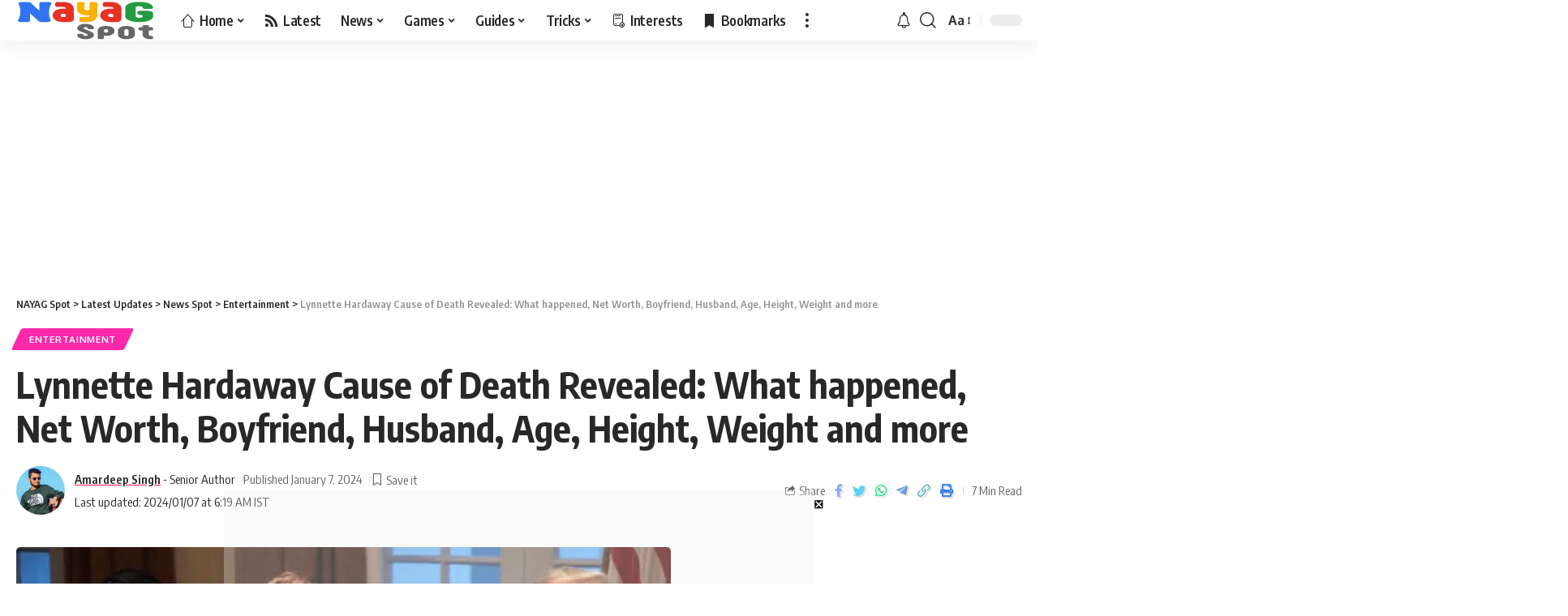

--- FILE ---
content_type: text/html; charset=UTF-8
request_url: https://spot.nayag.com/lynnette-hardaway-cause-of-death/
body_size: 32749
content:
<!DOCTYPE html>
<html lang="en-US" prefix="og: https://ogp.me/ns#">
<head>
    <meta charset="UTF-8">
    <meta http-equiv="X-UA-Compatible" content="IE=edge">
    <meta name="viewport" content="width=device-width, initial-scale=1">
    <link rel="profile" href="https://gmpg.org/xfn/11">
	
<!-- Search Engine Optimization by Rank Math PRO - https://rankmath.com/ -->
<title>Lynnette Hardaway Cause of Death Revealed: What happened, Net Worth, Boyfriend, Husband, Age, Height, Weight and more - NAYAG Spot</title><link rel='preload' href='https://spot.nayag.com/wp-content/cache/perfmatters/spot.nayag.com/css/post.used.css?ver=1708264228' as='style' onload="this.rel='stylesheet';this.removeAttribute('onload');"><link rel="stylesheet" id="perfmatters-used-css" href="https://spot.nayag.com/wp-content/cache/perfmatters/spot.nayag.com/css/post.used.css?ver=1708264228" media="all" />
<meta name="description" content="Diamond and Silk Diamond and Silk Lynnette Hardaway Cause of Death: Net Worth, Boyfriend/Husband, Age, Height, Weight and more can be checked from this page."/>
<meta name="robots" content="follow, index, max-snippet:-1, max-video-preview:-1, max-image-preview:large"/>
<link rel="preconnect" href="https://fonts.gstatic.com" crossorigin><link rel="preload" as="style" onload="this.onload=null;this.rel='stylesheet'" id="rb-preload-gfonts" href="https://fonts.googleapis.com/css?family=Oxygen%3A400%2C700%7CEncode+Sans+Condensed%3A400%2C500%2C600%2C700%2C800&amp;display=swap" crossorigin><noscript><link rel="stylesheet" href="https://fonts.googleapis.com/css?family=Oxygen%3A400%2C700%7CEncode+Sans+Condensed%3A400%2C500%2C600%2C700%2C800&amp;display=swap"></noscript><link rel="canonical" href="https://spot.nayag.com/lynnette-hardaway-cause-of-death/" />
<meta property="og:locale" content="en_US" />
<meta property="og:type" content="article" />
<meta property="og:title" content="Lynnette Hardaway Cause of Death Revealed: What happened, Net Worth, Boyfriend, Husband, Age, Height, Weight and more - NAYAG Spot" />
<meta property="og:description" content="Diamond and Silk Diamond and Silk Lynnette Hardaway Cause of Death: Net Worth, Boyfriend/Husband, Age, Height, Weight and more can be checked from this page." />
<meta property="og:url" content="https://spot.nayag.com/lynnette-hardaway-cause-of-death/" />
<meta property="og:site_name" content="NAYAG Spot" />
<meta property="article:tag" content="Lynnette Hardaway" />
<meta property="article:section" content="Entertainment" />
<meta property="og:image" content="https://spot.nayag.com/wp-content/uploads/2023/01/Lynnette-Hardaway-Cause-of-Death.jpg" />
<meta property="og:image:secure_url" content="https://spot.nayag.com/wp-content/uploads/2023/01/Lynnette-Hardaway-Cause-of-Death.jpg" />
<meta property="og:image:width" content="1280" />
<meta property="og:image:height" content="720" />
<meta property="og:image:alt" content="Lynnette Hardaway Cause of Death" />
<meta property="og:image:type" content="image/jpeg" />
<meta property="article:published_time" content="2024-01-07T06:19:38+05:30" />
<meta name="twitter:card" content="summary_large_image" />
<meta name="twitter:title" content="Lynnette Hardaway Cause of Death Revealed: What happened, Net Worth, Boyfriend, Husband, Age, Height, Weight and more - NAYAG Spot" />
<meta name="twitter:description" content="Diamond and Silk Diamond and Silk Lynnette Hardaway Cause of Death: Net Worth, Boyfriend/Husband, Age, Height, Weight and more can be checked from this page." />
<meta name="twitter:image" content="https://spot.nayag.com/wp-content/uploads/2023/01/Lynnette-Hardaway-Cause-of-Death.jpg" />
<meta name="twitter:label1" content="Written by" />
<meta name="twitter:data1" content="Amardeep Singh" />
<meta name="twitter:label2" content="Time to read" />
<meta name="twitter:data2" content="4 minutes" />
<script type="application/ld+json" class="rank-math-schema-pro">{"@context":"https://schema.org","@graph":[{"@type":["NewsMediaOrganization","Organization"],"@id":"https://spot.nayag.com/#organization","name":"NAYAG Spot","url":"https://spot.nayag.com","logo":{"@type":"ImageObject","@id":"https://spot.nayag.com/#logo","url":"https://spot.nayag.com/wp-content/uploads/2023/05/NAYAG-Profile.png","contentUrl":"https://spot.nayag.com/wp-content/uploads/2023/05/NAYAG-Profile.png","caption":"NAYAG Spot","inLanguage":"en-US","width":"256","height":"256"}},{"@type":"WebSite","@id":"https://spot.nayag.com/#website","url":"https://spot.nayag.com","name":"NAYAG Spot","alternateName":"NAYAG Spot","publisher":{"@id":"https://spot.nayag.com/#organization"},"inLanguage":"en-US"},{"@type":"ImageObject","@id":"https://spot.nayag.com/wp-content/uploads/2023/01/Lynnette-Hardaway-Cause-of-Death.jpg","url":"https://spot.nayag.com/wp-content/uploads/2023/01/Lynnette-Hardaway-Cause-of-Death.jpg","width":"1280","height":"720","caption":"Lynnette Hardaway Cause of Death","inLanguage":"en-US"},{"@type":"BreadcrumbList","@id":"https://spot.nayag.com/lynnette-hardaway-cause-of-death/#breadcrumb","itemListElement":[{"@type":"ListItem","position":"1","item":{"@id":"https://spot.nayag.com","name":"Home"}},{"@type":"ListItem","position":"2","item":{"@id":"https://spot.nayag.com/lynnette-hardaway-cause-of-death/","name":"Lynnette Hardaway Cause of Death Revealed: What happened, Net Worth, Boyfriend, Husband, Age, Height, Weight and more"}}]},{"@type":"WebPage","@id":"https://spot.nayag.com/lynnette-hardaway-cause-of-death/#webpage","url":"https://spot.nayag.com/lynnette-hardaway-cause-of-death/","name":"Lynnette Hardaway Cause of Death Revealed: What happened, Net Worth, Boyfriend, Husband, Age, Height, Weight and more - NAYAG Spot","datePublished":"2024-01-07T06:19:38+05:30","dateModified":"2024-01-07T06:19:38+05:30","isPartOf":{"@id":"https://spot.nayag.com/#website"},"primaryImageOfPage":{"@id":"https://spot.nayag.com/wp-content/uploads/2023/01/Lynnette-Hardaway-Cause-of-Death.jpg"},"inLanguage":"en-US","breadcrumb":{"@id":"https://spot.nayag.com/lynnette-hardaway-cause-of-death/#breadcrumb"}},{"@type":"Person","@id":"https://spot.nayag.com/author/amardeep/","name":"Amardeep Singh","description":"Get Latest Entertainment and Gaming Updates Publishing Platform by Amardeep Singh.","url":"https://spot.nayag.com/author/amardeep/","image":{"@type":"ImageObject","@id":"https://spot.nayag.com/wp-content/uploads/2023/05/Amardeep-Singh-96x96.jpg","url":"https://spot.nayag.com/wp-content/uploads/2023/05/Amardeep-Singh-96x96.jpg","caption":"Amardeep Singh","inLanguage":"en-US"},"worksFor":{"@id":"https://spot.nayag.com/#organization"}},{"@type":"NewsArticle","headline":"Lynnette Hardaway Cause of Death Revealed: What happened, Net Worth, Boyfriend, Husband, Age, Height, Weight","keywords":"Lynnette Hardaway Cause of Death","datePublished":"2024-01-07T06:19:38+05:30","dateModified":"2024-01-07T06:19:38+05:30","author":{"@id":"https://spot.nayag.com/author/amardeep/","name":"Amardeep Singh"},"publisher":{"@id":"https://spot.nayag.com/#organization"},"description":"Diamond and Silk Diamond and Silk Lynnette Hardaway Cause of Death: Net Worth, Boyfriend/Husband, Age, Height, Weight and more can be checked from this page.","copyrightYear":"2024","copyrightHolder":{"@id":"https://spot.nayag.com/#organization"},"name":"Lynnette Hardaway Cause of Death Revealed: What happened, Net Worth, Boyfriend, Husband, Age, Height, Weight","@id":"https://spot.nayag.com/lynnette-hardaway-cause-of-death/#richSnippet","isPartOf":{"@id":"https://spot.nayag.com/lynnette-hardaway-cause-of-death/#webpage"},"image":{"@id":"https://spot.nayag.com/wp-content/uploads/2023/01/Lynnette-Hardaway-Cause-of-Death.jpg"},"inLanguage":"en-US","mainEntityOfPage":{"@id":"https://spot.nayag.com/lynnette-hardaway-cause-of-death/#webpage"}}]}</script>
<!-- /Rank Math WordPress SEO plugin -->

<link rel='dns-prefetch' href='//maxcdn.bootstrapcdn.com' />
<link rel="alternate" type="application/rss+xml" title="NAYAG Spot &raquo; Feed" href="https://spot.nayag.com/feed/" />
<link rel="alternate" type="application/rss+xml" title="NAYAG Spot &raquo; Comments Feed" href="https://spot.nayag.com/comments/feed/" />
<link rel="alternate" title="oEmbed (JSON)" type="application/json+oembed" href="https://spot.nayag.com/wp-json/oembed/1.0/embed?url=https%3A%2F%2Fspot.nayag.com%2Flynnette-hardaway-cause-of-death%2F" />
<link rel="alternate" title="oEmbed (XML)" type="text/xml+oembed" href="https://spot.nayag.com/wp-json/oembed/1.0/embed?url=https%3A%2F%2Fspot.nayag.com%2Flynnette-hardaway-cause-of-death%2F&#038;format=xml" />
<script type="application/ld+json">{"@context":"https://schema.org","@type":"Organization","legalName":"NAYAG Spot","url":"https://spot.nayag.com/","email":"support@nayag.com","sameAs":["https://www.facebook.com/NAYAGteam","https://www.twitter.com/NAYAGTricks","https://www.instagram.com/NAYAGteam","https://www.pinterest.com/NAYAGteam","https://www.youtube.com/c/NAYAGTV","https://t.me/NAYAGteam"]}</script>
<style id='wp-img-auto-sizes-contain-inline-css'>
img:is([sizes=auto i],[sizes^="auto," i]){contain-intrinsic-size:3000px 1500px}
/*# sourceURL=wp-img-auto-sizes-contain-inline-css */
</style>
<link rel='stylesheet' id='sbi_styles-css' data-pmdelayedstyle="https://spot.nayag.com/wp-content/plugins/instagram-feed/css/sbi-styles.min.css?ver=6.1.5" media='all' />
<link rel='stylesheet' id='wp-block-library-css' data-pmdelayedstyle="https://spot.nayag.com/wp-includes/css/dist/block-library/style.min.css?ver=6.9" media='all' />
<style id='wp-block-heading-inline-css'>
h1:where(.wp-block-heading).has-background,h2:where(.wp-block-heading).has-background,h3:where(.wp-block-heading).has-background,h4:where(.wp-block-heading).has-background,h5:where(.wp-block-heading).has-background,h6:where(.wp-block-heading).has-background{padding:1.25em 2.375em}h1.has-text-align-left[style*=writing-mode]:where([style*=vertical-lr]),h1.has-text-align-right[style*=writing-mode]:where([style*=vertical-rl]),h2.has-text-align-left[style*=writing-mode]:where([style*=vertical-lr]),h2.has-text-align-right[style*=writing-mode]:where([style*=vertical-rl]),h3.has-text-align-left[style*=writing-mode]:where([style*=vertical-lr]),h3.has-text-align-right[style*=writing-mode]:where([style*=vertical-rl]),h4.has-text-align-left[style*=writing-mode]:where([style*=vertical-lr]),h4.has-text-align-right[style*=writing-mode]:where([style*=vertical-rl]),h5.has-text-align-left[style*=writing-mode]:where([style*=vertical-lr]),h5.has-text-align-right[style*=writing-mode]:where([style*=vertical-rl]),h6.has-text-align-left[style*=writing-mode]:where([style*=vertical-lr]),h6.has-text-align-right[style*=writing-mode]:where([style*=vertical-rl]){rotate:180deg}
/*# sourceURL=https://spot.nayag.com/wp-includes/blocks/heading/style.min.css */
</style>
<style id='wp-block-image-inline-css'>
.wp-block-image>a,.wp-block-image>figure>a{display:inline-block}.wp-block-image img{box-sizing:border-box;height:auto;max-width:100%;vertical-align:bottom}@media not (prefers-reduced-motion){.wp-block-image img.hide{visibility:hidden}.wp-block-image img.show{animation:show-content-image .4s}}.wp-block-image[style*=border-radius] img,.wp-block-image[style*=border-radius]>a{border-radius:inherit}.wp-block-image.has-custom-border img{box-sizing:border-box}.wp-block-image.aligncenter{text-align:center}.wp-block-image.alignfull>a,.wp-block-image.alignwide>a{width:100%}.wp-block-image.alignfull img,.wp-block-image.alignwide img{height:auto;width:100%}.wp-block-image .aligncenter,.wp-block-image .alignleft,.wp-block-image .alignright,.wp-block-image.aligncenter,.wp-block-image.alignleft,.wp-block-image.alignright{display:table}.wp-block-image .aligncenter>figcaption,.wp-block-image .alignleft>figcaption,.wp-block-image .alignright>figcaption,.wp-block-image.aligncenter>figcaption,.wp-block-image.alignleft>figcaption,.wp-block-image.alignright>figcaption{caption-side:bottom;display:table-caption}.wp-block-image .alignleft{float:left;margin:.5em 1em .5em 0}.wp-block-image .alignright{float:right;margin:.5em 0 .5em 1em}.wp-block-image .aligncenter{margin-left:auto;margin-right:auto}.wp-block-image :where(figcaption){margin-bottom:1em;margin-top:.5em}.wp-block-image.is-style-circle-mask img{border-radius:9999px}@supports ((-webkit-mask-image:none) or (mask-image:none)) or (-webkit-mask-image:none){.wp-block-image.is-style-circle-mask img{border-radius:0;-webkit-mask-image:url('data:image/svg+xml;utf8,<svg viewBox="0 0 100 100" xmlns="http://www.w3.org/2000/svg"><circle cx="50" cy="50" r="50"/></svg>');mask-image:url('data:image/svg+xml;utf8,<svg viewBox="0 0 100 100" xmlns="http://www.w3.org/2000/svg"><circle cx="50" cy="50" r="50"/></svg>');mask-mode:alpha;-webkit-mask-position:center;mask-position:center;-webkit-mask-repeat:no-repeat;mask-repeat:no-repeat;-webkit-mask-size:contain;mask-size:contain}}:root :where(.wp-block-image.is-style-rounded img,.wp-block-image .is-style-rounded img){border-radius:9999px}.wp-block-image figure{margin:0}.wp-lightbox-container{display:flex;flex-direction:column;position:relative}.wp-lightbox-container img{cursor:zoom-in}.wp-lightbox-container img:hover+button{opacity:1}.wp-lightbox-container button{align-items:center;backdrop-filter:blur(16px) saturate(180%);background-color:#5a5a5a40;border:none;border-radius:4px;cursor:zoom-in;display:flex;height:20px;justify-content:center;opacity:0;padding:0;position:absolute;right:16px;text-align:center;top:16px;width:20px;z-index:100}@media not (prefers-reduced-motion){.wp-lightbox-container button{transition:opacity .2s ease}}.wp-lightbox-container button:focus-visible{outline:3px auto #5a5a5a40;outline:3px auto -webkit-focus-ring-color;outline-offset:3px}.wp-lightbox-container button:hover{cursor:pointer;opacity:1}.wp-lightbox-container button:focus{opacity:1}.wp-lightbox-container button:focus,.wp-lightbox-container button:hover,.wp-lightbox-container button:not(:hover):not(:active):not(.has-background){background-color:#5a5a5a40;border:none}.wp-lightbox-overlay{box-sizing:border-box;cursor:zoom-out;height:100vh;left:0;overflow:hidden;position:fixed;top:0;visibility:hidden;width:100%;z-index:100000}.wp-lightbox-overlay .close-button{align-items:center;cursor:pointer;display:flex;justify-content:center;min-height:40px;min-width:40px;padding:0;position:absolute;right:calc(env(safe-area-inset-right) + 16px);top:calc(env(safe-area-inset-top) + 16px);z-index:5000000}.wp-lightbox-overlay .close-button:focus,.wp-lightbox-overlay .close-button:hover,.wp-lightbox-overlay .close-button:not(:hover):not(:active):not(.has-background){background:none;border:none}.wp-lightbox-overlay .lightbox-image-container{height:var(--wp--lightbox-container-height);left:50%;overflow:hidden;position:absolute;top:50%;transform:translate(-50%,-50%);transform-origin:top left;width:var(--wp--lightbox-container-width);z-index:9999999999}.wp-lightbox-overlay .wp-block-image{align-items:center;box-sizing:border-box;display:flex;height:100%;justify-content:center;margin:0;position:relative;transform-origin:0 0;width:100%;z-index:3000000}.wp-lightbox-overlay .wp-block-image img{height:var(--wp--lightbox-image-height);min-height:var(--wp--lightbox-image-height);min-width:var(--wp--lightbox-image-width);width:var(--wp--lightbox-image-width)}.wp-lightbox-overlay .wp-block-image figcaption{display:none}.wp-lightbox-overlay button{background:none;border:none}.wp-lightbox-overlay .scrim{background-color:#fff;height:100%;opacity:.9;position:absolute;width:100%;z-index:2000000}.wp-lightbox-overlay.active{visibility:visible}@media not (prefers-reduced-motion){.wp-lightbox-overlay.active{animation:turn-on-visibility .25s both}.wp-lightbox-overlay.active img{animation:turn-on-visibility .35s both}.wp-lightbox-overlay.show-closing-animation:not(.active){animation:turn-off-visibility .35s both}.wp-lightbox-overlay.show-closing-animation:not(.active) img{animation:turn-off-visibility .25s both}.wp-lightbox-overlay.zoom.active{animation:none;opacity:1;visibility:visible}.wp-lightbox-overlay.zoom.active .lightbox-image-container{animation:lightbox-zoom-in .4s}.wp-lightbox-overlay.zoom.active .lightbox-image-container img{animation:none}.wp-lightbox-overlay.zoom.active .scrim{animation:turn-on-visibility .4s forwards}.wp-lightbox-overlay.zoom.show-closing-animation:not(.active){animation:none}.wp-lightbox-overlay.zoom.show-closing-animation:not(.active) .lightbox-image-container{animation:lightbox-zoom-out .4s}.wp-lightbox-overlay.zoom.show-closing-animation:not(.active) .lightbox-image-container img{animation:none}.wp-lightbox-overlay.zoom.show-closing-animation:not(.active) .scrim{animation:turn-off-visibility .4s forwards}}@keyframes show-content-image{0%{visibility:hidden}99%{visibility:hidden}to{visibility:visible}}@keyframes turn-on-visibility{0%{opacity:0}to{opacity:1}}@keyframes turn-off-visibility{0%{opacity:1;visibility:visible}99%{opacity:0;visibility:visible}to{opacity:0;visibility:hidden}}@keyframes lightbox-zoom-in{0%{transform:translate(calc((-100vw + var(--wp--lightbox-scrollbar-width))/2 + var(--wp--lightbox-initial-left-position)),calc(-50vh + var(--wp--lightbox-initial-top-position))) scale(var(--wp--lightbox-scale))}to{transform:translate(-50%,-50%) scale(1)}}@keyframes lightbox-zoom-out{0%{transform:translate(-50%,-50%) scale(1);visibility:visible}99%{visibility:visible}to{transform:translate(calc((-100vw + var(--wp--lightbox-scrollbar-width))/2 + var(--wp--lightbox-initial-left-position)),calc(-50vh + var(--wp--lightbox-initial-top-position))) scale(var(--wp--lightbox-scale));visibility:hidden}}
/*# sourceURL=https://spot.nayag.com/wp-includes/blocks/image/style.min.css */
</style>
<style id='wp-block-embed-inline-css'>
.wp-block-embed.alignleft,.wp-block-embed.alignright,.wp-block[data-align=left]>[data-type="core/embed"],.wp-block[data-align=right]>[data-type="core/embed"]{max-width:360px;width:100%}.wp-block-embed.alignleft .wp-block-embed__wrapper,.wp-block-embed.alignright .wp-block-embed__wrapper,.wp-block[data-align=left]>[data-type="core/embed"] .wp-block-embed__wrapper,.wp-block[data-align=right]>[data-type="core/embed"] .wp-block-embed__wrapper{min-width:280px}.wp-block-cover .wp-block-embed{min-height:240px;min-width:320px}.wp-block-embed{overflow-wrap:break-word}.wp-block-embed :where(figcaption){margin-bottom:1em;margin-top:.5em}.wp-block-embed iframe{max-width:100%}.wp-block-embed__wrapper{position:relative}.wp-embed-responsive .wp-has-aspect-ratio .wp-block-embed__wrapper:before{content:"";display:block;padding-top:50%}.wp-embed-responsive .wp-has-aspect-ratio iframe{bottom:0;height:100%;left:0;position:absolute;right:0;top:0;width:100%}.wp-embed-responsive .wp-embed-aspect-21-9 .wp-block-embed__wrapper:before{padding-top:42.85%}.wp-embed-responsive .wp-embed-aspect-18-9 .wp-block-embed__wrapper:before{padding-top:50%}.wp-embed-responsive .wp-embed-aspect-16-9 .wp-block-embed__wrapper:before{padding-top:56.25%}.wp-embed-responsive .wp-embed-aspect-4-3 .wp-block-embed__wrapper:before{padding-top:75%}.wp-embed-responsive .wp-embed-aspect-1-1 .wp-block-embed__wrapper:before{padding-top:100%}.wp-embed-responsive .wp-embed-aspect-9-16 .wp-block-embed__wrapper:before{padding-top:177.77%}.wp-embed-responsive .wp-embed-aspect-1-2 .wp-block-embed__wrapper:before{padding-top:200%}
/*# sourceURL=https://spot.nayag.com/wp-includes/blocks/embed/style.min.css */
</style>
<style id='wp-block-paragraph-inline-css'>
.is-small-text{font-size:.875em}.is-regular-text{font-size:1em}.is-large-text{font-size:2.25em}.is-larger-text{font-size:3em}.has-drop-cap:not(:focus):first-letter{float:left;font-size:8.4em;font-style:normal;font-weight:100;line-height:.68;margin:.05em .1em 0 0;text-transform:uppercase}body.rtl .has-drop-cap:not(:focus):first-letter{float:none;margin-left:.1em}p.has-drop-cap.has-background{overflow:hidden}:root :where(p.has-background){padding:1.25em 2.375em}:where(p.has-text-color:not(.has-link-color)) a{color:inherit}p.has-text-align-left[style*="writing-mode:vertical-lr"],p.has-text-align-right[style*="writing-mode:vertical-rl"]{rotate:180deg}
/*# sourceURL=https://spot.nayag.com/wp-includes/blocks/paragraph/style.min.css */
</style>
<style id='wp-block-table-inline-css'>
.wp-block-table{overflow-x:auto}.wp-block-table table{border-collapse:collapse;width:100%}.wp-block-table thead{border-bottom:3px solid}.wp-block-table tfoot{border-top:3px solid}.wp-block-table td,.wp-block-table th{border:1px solid;padding:.5em}.wp-block-table .has-fixed-layout{table-layout:fixed;width:100%}.wp-block-table .has-fixed-layout td,.wp-block-table .has-fixed-layout th{word-break:break-word}.wp-block-table.aligncenter,.wp-block-table.alignleft,.wp-block-table.alignright{display:table;width:auto}.wp-block-table.aligncenter td,.wp-block-table.aligncenter th,.wp-block-table.alignleft td,.wp-block-table.alignleft th,.wp-block-table.alignright td,.wp-block-table.alignright th{word-break:break-word}.wp-block-table .has-subtle-light-gray-background-color{background-color:#f3f4f5}.wp-block-table .has-subtle-pale-green-background-color{background-color:#e9fbe5}.wp-block-table .has-subtle-pale-blue-background-color{background-color:#e7f5fe}.wp-block-table .has-subtle-pale-pink-background-color{background-color:#fcf0ef}.wp-block-table.is-style-stripes{background-color:initial;border-collapse:inherit;border-spacing:0}.wp-block-table.is-style-stripes tbody tr:nth-child(odd){background-color:#f0f0f0}.wp-block-table.is-style-stripes.has-subtle-light-gray-background-color tbody tr:nth-child(odd){background-color:#f3f4f5}.wp-block-table.is-style-stripes.has-subtle-pale-green-background-color tbody tr:nth-child(odd){background-color:#e9fbe5}.wp-block-table.is-style-stripes.has-subtle-pale-blue-background-color tbody tr:nth-child(odd){background-color:#e7f5fe}.wp-block-table.is-style-stripes.has-subtle-pale-pink-background-color tbody tr:nth-child(odd){background-color:#fcf0ef}.wp-block-table.is-style-stripes td,.wp-block-table.is-style-stripes th{border-color:#0000}.wp-block-table.is-style-stripes{border-bottom:1px solid #f0f0f0}.wp-block-table .has-border-color td,.wp-block-table .has-border-color th,.wp-block-table .has-border-color tr,.wp-block-table .has-border-color>*{border-color:inherit}.wp-block-table table[style*=border-top-color] tr:first-child,.wp-block-table table[style*=border-top-color] tr:first-child td,.wp-block-table table[style*=border-top-color] tr:first-child th,.wp-block-table table[style*=border-top-color]>*,.wp-block-table table[style*=border-top-color]>* td,.wp-block-table table[style*=border-top-color]>* th{border-top-color:inherit}.wp-block-table table[style*=border-top-color] tr:not(:first-child){border-top-color:initial}.wp-block-table table[style*=border-right-color] td:last-child,.wp-block-table table[style*=border-right-color] th,.wp-block-table table[style*=border-right-color] tr,.wp-block-table table[style*=border-right-color]>*{border-right-color:inherit}.wp-block-table table[style*=border-bottom-color] tr:last-child,.wp-block-table table[style*=border-bottom-color] tr:last-child td,.wp-block-table table[style*=border-bottom-color] tr:last-child th,.wp-block-table table[style*=border-bottom-color]>*,.wp-block-table table[style*=border-bottom-color]>* td,.wp-block-table table[style*=border-bottom-color]>* th{border-bottom-color:inherit}.wp-block-table table[style*=border-bottom-color] tr:not(:last-child){border-bottom-color:initial}.wp-block-table table[style*=border-left-color] td:first-child,.wp-block-table table[style*=border-left-color] th,.wp-block-table table[style*=border-left-color] tr,.wp-block-table table[style*=border-left-color]>*{border-left-color:inherit}.wp-block-table table[style*=border-style] td,.wp-block-table table[style*=border-style] th,.wp-block-table table[style*=border-style] tr,.wp-block-table table[style*=border-style]>*{border-style:inherit}.wp-block-table table[style*=border-width] td,.wp-block-table table[style*=border-width] th,.wp-block-table table[style*=border-width] tr,.wp-block-table table[style*=border-width]>*{border-style:inherit;border-width:inherit}
/*# sourceURL=https://spot.nayag.com/wp-includes/blocks/table/style.min.css */
</style>

<style id='classic-theme-styles-inline-css'>
/*! This file is auto-generated */
.wp-block-button__link{color:#fff;background-color:#32373c;border-radius:9999px;box-shadow:none;text-decoration:none;padding:calc(.667em + 2px) calc(1.333em + 2px);font-size:1.125em}.wp-block-file__button{background:#32373c;color:#fff;text-decoration:none}
/*# sourceURL=/wp-includes/css/classic-themes.min.css */
</style>
<link rel='stylesheet' id='cff-css' data-pmdelayedstyle="https://spot.nayag.com/wp-content/plugins/custom-facebook-feed/assets/css/cff-style.min.css?ver=4.1.8" media='all' />
<link rel='stylesheet' id='sb-font-awesome-css' data-pmdelayedstyle="https://maxcdn.bootstrapcdn.com/font-awesome/4.7.0/css/font-awesome.min.css?ver=6.9" media='all' />

<link rel='stylesheet' id='foxiz-main-css' data-pmdelayedstyle="https://spot.nayag.com/wp-content/themes/foxiz/assets/css/main.css?ver=1.6.6" media='all' />
<link rel='stylesheet' id='foxiz-print-css' data-pmdelayedstyle="https://spot.nayag.com/wp-content/themes/foxiz/assets/css/print.css?ver=1.6.6" media='all' />
<link rel='stylesheet' id='foxiz-style-css' data-pmdelayedstyle="https://spot.nayag.com/wp-content/themes/nayag-theme/style.css?ver=1.6.6" media='all' />
<link rel='stylesheet' id='foxiz-dynamic-css-css' data-pmdelayedstyle="https://spot.nayag.com/wp-content/themes/foxiz/assets/css/dynamic.css?ver=1766910099" media='all' />
<script src="https://spot.nayag.com/wp-includes/js/jquery/jquery.min.js?ver=3.7.1" id="jquery-core-js" type="pmdelayedscript" data-cfasync="false" data-no-optimize="1" data-no-defer="1" data-no-minify="1" data-rocketlazyloadscript="1"></script>
<script src="https://spot.nayag.com/wp-includes/js/jquery/jquery-migrate.min.js?ver=3.4.1" id="jquery-migrate-js" type="pmdelayedscript" data-cfasync="false" data-no-optimize="1" data-no-defer="1" data-no-minify="1" data-rocketlazyloadscript="1"></script>
<script src="https://spot.nayag.com/wp-content/themes/foxiz/assets/js/highlight-share.js?ver=1" id="highlight-share-js" type="pmdelayedscript" data-cfasync="false" data-no-optimize="1" data-no-defer="1" data-no-minify="1" data-rocketlazyloadscript="1"></script>
<script type="pmdelayedscript" data-cfasync="false" data-no-optimize="1" data-no-defer="1" data-no-minify="1" data-rocketlazyloadscript="1">window.pmGAID="G-L6M0Y2XTHX";</script><script async src="https://spot.nayag.com/wp-content/plugins/perfmatters/js/analytics-minimal-v4.js" type="pmdelayedscript" data-cfasync="false" data-no-optimize="1" data-no-defer="1" data-no-minify="1" data-rocketlazyloadscript="1"></script><!--Bookmark as Web App Chrome, Firefox OS and Opera -->
<meta name="mobile-web-app-capable" content="yes">
<!-- Chrome, Firefox OS and Opera -->
<meta name="theme-color" content="#fbb002">
<!-- Windows Phone -->
<meta name="msapplication-navbutton-color" content="#fbb002">
<!-- iOS Safari -->
<meta name="apple-mobile-web-app-status-bar-style" content="#fbb002">
<script type="application/ld+json">{"@context":"https://schema.org","@type":"WebSite","@id":"https://spot.nayag.com/#website","url":"https://spot.nayag.com/","name":"NAYAG Spot","potentialAction":{"@type":"SearchAction","target":"https://spot.nayag.com/?s={search_term_string}","query-input":"required name=search_term_string"}}</script>
<style>.wp-block-gallery.is-cropped .blocks-gallery-item picture{height:100%;width:100%;}</style><link rel="icon" href="https://spot.nayag.com/wp-content/uploads/2023/05/cropped-NAYAG-Favicon-32x32.png" sizes="32x32" />
<link rel="icon" href="https://spot.nayag.com/wp-content/uploads/2023/05/cropped-NAYAG-Favicon-192x192.png" sizes="192x192" />
<link rel="apple-touch-icon" href="https://spot.nayag.com/wp-content/uploads/2023/05/cropped-NAYAG-Favicon-180x180.png" />
<meta name="msapplication-TileImage" content="https://spot.nayag.com/wp-content/uploads/2023/05/cropped-NAYAG-Favicon-270x270.png" />
<style>
.ai-viewports                 {--ai: 1;}
.ai-viewport-3                { display: none !important;}
.ai-viewport-2                { display: none !important;}
.ai-viewport-1                { display: inherit !important;}
.ai-viewport-0                { display: none !important;}
@media (min-width: 768px) and (max-width: 979px) {
.ai-viewport-1                { display: none !important;}
.ai-viewport-2                { display: inherit !important;}
}
@media (max-width: 767px) {
.ai-viewport-1                { display: none !important;}
.ai-viewport-3                { display: inherit !important;}
}
</style>
 <script async src="https://pagead2.googlesyndication.com/pagead/js/adsbygoogle.js"></script><script>
  (adsbygoogle = window.adsbygoogle || []).push({
    google_ad_client: "ca-pub-3326111209615681",
    enable_page_level_ads: true,
    overlays: {bottom: true}
  });
</script>
<script> !(function () { window.googletag = window.googletag || {}; window.vmpbjs = window.vmpbjs || {}; window.vpb = window.vpb || {}; vpb.cmd = vpb.cmd || []; vpb.st=Date.now();  vpb.fastLoad = true; googletag.cmd = googletag.cmd || []; vmpbjs.cmd = vmpbjs.cmd || []; var cmds = []; try{ cmds = googletag.cmd.slice(0); googletag.cmd.length = 0; }catch(e){} var ready = false; function exec(cb) { return cb.call(googletag); } var overriden = false; googletag.cmd.push(function () { overriden = true; googletag.cmd.unshift = function (cb) { if (ready) { return exec(cb); } cmds.unshift(cb); if (cb._startgpt) { ready = true; for (var k = 0; k < cmds.length; k++) { exec(cmds[k]); } } }; googletag.cmd.push = function (cb) { if (ready) { return exec(cb); } cmds.push(cb); }; }); if(!overriden){ googletag.cmd.push = function (cb) { cmds.push(cb); }; googletag.cmd.unshift = function (cb) { cmds.unshift(cb); if (cb._startgpt) { ready = true; if (googletag.apiReady) { cmds.forEach(function (cb) { googletag.cmd.push(cb); }); } else { googletag.cmd = cmds; } } }; } var dayMs = 36e5, cb = parseInt(Date.now() / dayMs), vpbSrc = '//player.bidmatic.io/prebidlink/' + cb + '/wrapper_hb_756359_19151.js', pbSrc = vpbSrc.replace('wrapper_hb', 'hb'), gptSrc = '//securepubads.g.doubleclick.net/tag/js/gpt.js', c = document.head || document.body || document.documentElement; function loadScript(src, cb) { var s = document.createElement('script'); s.src = src; s.defer=false; c.appendChild(s); s.onload = cb; s.onerror = function(){ var fn = function(){}; fn._startgpt = true; googletag.cmd.unshift(fn); }; return s; } loadScript(pbSrc); loadScript(gptSrc); loadScript(vpbSrc); })() </script>
<!-- Start GPT Tag -->
<script>
  window.googletag = window.googletag || {cmd: []};
  googletag.cmd.push(function() {
    var mapping1 = googletag.sizeMapping()
                            .addSize([992, 0], [[970, 90], [970, 250], [728, 90], [728, 250], [300, 250], [336, 280], [1, 1]])
                            .addSize([728, 0], [[728, 90], [728, 250], [300, 250], [336, 280], [1, 1]])
                            .addSize([320, 0], [[300, 250], [320, 50], [320, 100], [1, 1]])
                            .addSize([0, 0], [[1, 1], [320, 50]])
                            .build();

    var mapping2 = googletag.sizeMapping()
                            .addSize([992, 0], [[728, 90], [728, 250], [468, 60], [300, 250], [336, 280], [1, 1]])
                            .addSize([728, 0], [[728, 90], [728, 250], [336, 280], [300, 250], [1, 1]])
                            .addSize([320, 0], [[300, 250], [320, 50], [320, 100], [1, 1]])
                            .addSize([0, 0], [[320, 50], [1, 1]])
                            .build();

    googletag.defineSlot('/21619024108/300x250ad-side', [[970,90],[970,250],[728,90],[728,250],[300,250],[336,280],[320,50],[320,100],[1,1]], 'div-gpt-ad-4319293-1')
             .defineSizeMapping(mapping1)
             .addService(googletag.pubads());
    googletag.defineSlot('/21619024108/NAYAG_Mid_728x280', [[728,90],[728,250],[336,280],[300,250],[320,50],[320,100],[468,60],[1,1]], 'div-gpt-ad-4319293-2')
             .defineSizeMapping(mapping2)
             .addService(googletag.pubads());

    googletag.pubads().setCentering(true);
    googletag.enableServices();
  });
</script>
<!-- End GPT Tag --><script type="pmdelayedscript" data-cfasync="false" data-no-optimize="1" data-no-defer="1" data-no-minify="1" data-rocketlazyloadscript="1">
function ai_wait_for_functions(){function a(b,c){"undefined"!==typeof ai_functions?b(ai_functions):5E3<=Date.now()-d?c(Error("AI FUNCTIONS NOT LOADED")):setTimeout(a.bind(this,b,c),50)}var d=Date.now();return new Promise(a)};
</script>
<noscript><style>.perfmatters-lazy[data-src]{display:none !important;}</style></noscript><style>.perfmatters-lazy-youtube{position:relative;width:100%;max-width:100%;height:0;padding-bottom:56.23%;overflow:hidden}.perfmatters-lazy-youtube img{position:absolute;top:0;right:0;bottom:0;left:0;display:block;width:100%;max-width:100%;height:auto;margin:auto;border:none;cursor:pointer;transition:.5s all;-webkit-transition:.5s all;-moz-transition:.5s all}.perfmatters-lazy-youtube img:hover{-webkit-filter:brightness(75%)}.perfmatters-lazy-youtube .play{position:absolute;top:50%;left:50%;right:auto;width:68px;height:48px;margin-left:-34px;margin-top:-24px;background:url(https://spot.nayag.com/wp-content/plugins/perfmatters/img/youtube.svg) no-repeat;background-position:center;background-size:cover;pointer-events:none}.perfmatters-lazy-youtube iframe{position:absolute;top:0;left:0;width:100%;height:100%;z-index:99}.wp-has-aspect-ratio .wp-block-embed__wrapper{position:relative;}.wp-has-aspect-ratio .perfmatters-lazy-youtube{position:absolute;top:0;right:0;bottom:0;left:0;width:100%;height:100%;padding-bottom:0}</style><link rel='stylesheet' id='yarppRelatedCss-css' data-pmdelayedstyle="https://spot.nayag.com/wp-content/plugins/yet-another-related-posts-plugin/style/related.css?ver=5.30.11" media='all' />
</head>
<body class="wp-singular post-template-default single single-post postid-24775 single-format-standard wp-embed-responsive wp-theme-foxiz wp-child-theme-nayag-theme elementor-default elementor-kit-21146 menu-ani-1 hover-ani-1 is-rm-1 wc-res-list is-hd-1 is-standard-1 is-backtop is-mstick is-smart-sticky yes-tstick sync-bookmarks" data-theme="default">
<div class="site-outer">
	        <header id="site-header" class="header-wrap rb-section header-set-1 header-1 header-wrapper style-shadow has-quick-menu">
			        <div class="reading-indicator"><span id="reading-progress"></span></div>
		            <div id="navbar-outer" class="navbar-outer">
                <div id="sticky-holder" class="sticky-holder">
                    <div class="navbar-wrap">
                        <div class="rb-container edge-padding">
                            <div class="navbar-inner">
                                <div class="navbar-left">
									        <div class="logo-wrap is-image-logo site-branding is-logo-svg">
            <a href="https://spot.nayag.com/" class="logo" title="NAYAG Spot">
				<img class="logo-default" height="112" width="384" src="https://spot.nayag.com/wp-content/uploads/2023/05/NAYAG-Spot-1.1-lite.svg" alt="NAYAG Spot">            </a>
        </div>
		        <nav id="site-navigation" class="main-menu-wrap" aria-label="main menu"><ul id="menu-mega-menu" class="main-menu rb-menu large-menu" itemscope itemtype="https://www.schema.org/SiteNavigationElement"><li id="menu-item-21206" class="menu-item menu-item-type-custom menu-item-object-custom menu-item-has-children menu-item-21206"><a href="/"><span><i class="menu-item-icon rbi rbi-home"></i>Home</span></a>
<ul class="sub-menu">
	<li id="menu-item-31886" class="menu-item menu-item-type-post_type menu-item-object-page menu-item-31886"><a href="https://spot.nayag.com/about-us/"><span>About us</span></a></li>
	<li id="menu-item-31887" class="menu-item menu-item-type-post_type menu-item-object-page menu-item-31887"><a href="https://spot.nayag.com/advertise/"><span>Advertise</span></a></li>
	<li id="menu-item-31888" class="menu-item menu-item-type-post_type menu-item-object-page menu-item-31888"><a href="https://spot.nayag.com/contact-us/"><span>Contact us</span></a></li>
</ul>
</li>
<li id="menu-item-21376" class="menu-item menu-item-type-post_type menu-item-object-page current_page_parent menu-item-21376"><a href="https://spot.nayag.com/latest/"><span><i class="menu-item-icon rbi rbi-rss"></i>Latest</span></a></li>
<li id="menu-item-21204" class="menu-item menu-item-type-taxonomy menu-item-object-category current-post-ancestor menu-item-21204 menu-item-has-children menu-has-child-mega is-child-wide"><a href="https://spot.nayag.com/news-spot/"><span>News</span></a><div class="mega-dropdown is-mega-category"><div class="rb-container edge-padding"><div class="mega-dropdown-inner"><div class="mega-header mega-header-fw"><span class="h4">News</span><a class="mega-link is-meta" href="https://spot.nayag.com/news-spot/"><span>Show More</span><i class="rbi rbi-cright"></i></a></div><div id="mega-listing-21204" class="block-wrap block-small block-grid block-grid-small-1 rb-columns rb-col-5 is-gap-10"><div class="block-inner">        <div class="p-wrap p-grid p-grid-small-1" data-pid="62200">
	            <div class="feat-holder overlay-text">
				        <div class="p-featured">
			        <a class="p-flink" href="https://spot.nayag.com/no-caller-id-singer-megan-moroney-at-cmt-awards/" title="No Caller ID Singer Megan Moroney At CMT Awards, and See Her Performance">
			<picture><source data-srcset="https://spot.nayag.com/wp-content/uploads/2024/04/No-Caller-ID-Singer-Megan-Moroney-330x220.jpg.webp"  type="image/webp"><img width="330" height="220" src="data:image/svg+xml,%3Csvg%20xmlns=&#039;http://www.w3.org/2000/svg&#039;%20width=&#039;330&#039;%20height=&#039;220&#039;%20viewBox=&#039;0%200%20330%20220&#039;%3E%3C/svg%3E" class="featured-img wp-post-image perfmatters-lazy" alt="No Caller Id Singer Megan Moroney" decoding="async" data-eio="p" data-src="https://spot.nayag.com/wp-content/uploads/2024/04/No-Caller-ID-Singer-Megan-Moroney-330x220.jpg" /><noscript><img width="330" height="220" src="https://spot.nayag.com/wp-content/uploads/2024/04/No-Caller-ID-Singer-Megan-Moroney-330x220.jpg" class="featured-img wp-post-image" alt="No Caller Id Singer Megan Moroney" decoding="async" data-eio="p" /></noscript></picture>        </a>
		        </div>
	            </div>
		        <div class="p-content">
			<span class="entry-title h4">        <a class="p-url" href="https://spot.nayag.com/no-caller-id-singer-megan-moroney-at-cmt-awards/" rel="bookmark">No Caller ID Singer Megan Moroney At CMT Awards, and See Her Performance</a></span>            <div class="p-meta">
                <div class="meta-inner is-meta">
					<span class="meta-el meta-date">
		            <time class="date published" datetime="2024-04-08T12:24:31+05:30">April 8, 2024</time>
		        </span>
		                </div>
				            </div>
		        </div>
		        </div>
	        <div class="p-wrap p-grid p-grid-small-1" data-pid="62173">
	            <div class="feat-holder overlay-text">
				        <div class="p-featured">
			        <a class="p-flink" href="https://spot.nayag.com/who-is-kim-caldwell-marshall/" title="Who is Kim Caldwell Marshall? All About New Lady Vols Coach">
			<picture><source data-srcset="https://spot.nayag.com/wp-content/uploads/2024/04/Kim-Stephens-330x220.jpg.webp"  type="image/webp"><img width="330" height="220" src="data:image/svg+xml,%3Csvg%20xmlns=&#039;http://www.w3.org/2000/svg&#039;%20width=&#039;330&#039;%20height=&#039;220&#039;%20viewBox=&#039;0%200%20330%20220&#039;%3E%3C/svg%3E" class="featured-img wp-post-image perfmatters-lazy" alt="Kim Stephens" decoding="async" data-eio="p" data-src="https://spot.nayag.com/wp-content/uploads/2024/04/Kim-Stephens-330x220.jpg" /><noscript><img width="330" height="220" src="https://spot.nayag.com/wp-content/uploads/2024/04/Kim-Stephens-330x220.jpg" class="featured-img wp-post-image" alt="Kim Stephens" decoding="async" data-eio="p" /></noscript></picture>        </a>
		        </div>
	            </div>
		        <div class="p-content">
			<span class="entry-title h4">        <a class="p-url" href="https://spot.nayag.com/who-is-kim-caldwell-marshall/" rel="bookmark">Who is Kim Caldwell Marshall? All About New Lady Vols Coach</a></span>            <div class="p-meta">
                <div class="meta-inner is-meta">
					<span class="meta-el meta-date">
		            <time class="date published" datetime="2024-04-08T11:34:48+05:30">April 8, 2024</time>
		        </span>
		                </div>
				            </div>
		        </div>
		        </div>
	        <div class="p-wrap p-grid p-grid-small-1" data-pid="62009">
	            <div class="feat-holder overlay-text">
				        <div class="p-featured">
			        <a class="p-flink" href="https://spot.nayag.com/moriah-wilson-dateline/" title="Moriah Wilson Dateline: The Night Time Stopped Dateline New Revelations in Cyclist Moriah Wilson&#8217;s Murder">
			<picture><source data-srcset="https://spot.nayag.com/wp-content/uploads/2024/04/Moriah-Wilson-330x220.jpg.webp"  type="image/webp"><img width="330" height="220" src="data:image/svg+xml,%3Csvg%20xmlns=&#039;http://www.w3.org/2000/svg&#039;%20width=&#039;330&#039;%20height=&#039;220&#039;%20viewBox=&#039;0%200%20330%20220&#039;%3E%3C/svg%3E" class="featured-img wp-post-image perfmatters-lazy" alt="Moriah Wilson" decoding="async" data-eio="p" data-src="https://spot.nayag.com/wp-content/uploads/2024/04/Moriah-Wilson-330x220.jpg" /><noscript><img width="330" height="220" src="https://spot.nayag.com/wp-content/uploads/2024/04/Moriah-Wilson-330x220.jpg" class="featured-img wp-post-image" alt="Moriah Wilson" decoding="async" data-eio="p" /></noscript></picture>        </a>
		        </div>
	            </div>
		        <div class="p-content">
			<span class="entry-title h4">        <a class="p-url" href="https://spot.nayag.com/moriah-wilson-dateline/" rel="bookmark">Moriah Wilson Dateline: The Night Time Stopped Dateline New Revelations in Cyclist Moriah Wilson&#8217;s Murder</a></span>            <div class="p-meta">
                <div class="meta-inner is-meta">
					<span class="meta-el meta-date">
		            <time class="date published" datetime="2024-04-06T11:57:04+05:30">April 6, 2024</time>
		        </span>
		                </div>
				            </div>
		        </div>
		        </div>
	        <div class="p-wrap p-grid p-grid-small-1" data-pid="61735">
	            <div class="feat-holder overlay-text">
				        <div class="p-featured">
			        <a class="p-flink" href="https://spot.nayag.com/anthony-kims-wife/" title="Who is Anthony Kim&#8217;s Wife? Meet His Children and Kids">
			<picture><source data-srcset="https://spot.nayag.com/wp-content/uploads/2024/04/Anthony-Kims-Wife-330x220.jpg.webp"  type="image/webp"><img width="330" height="220" src="data:image/svg+xml,%3Csvg%20xmlns=&#039;http://www.w3.org/2000/svg&#039;%20width=&#039;330&#039;%20height=&#039;220&#039;%20viewBox=&#039;0%200%20330%20220&#039;%3E%3C/svg%3E" class="featured-img wp-post-image perfmatters-lazy" alt="Anthony Kims Wife" decoding="async" data-eio="p" data-src="https://spot.nayag.com/wp-content/uploads/2024/04/Anthony-Kims-Wife-330x220.jpg" /><noscript><img width="330" height="220" src="https://spot.nayag.com/wp-content/uploads/2024/04/Anthony-Kims-Wife-330x220.jpg" class="featured-img wp-post-image" alt="Anthony Kims Wife" decoding="async" data-eio="p" /></noscript></picture>        </a>
		        </div>
	            </div>
		        <div class="p-content">
			<span class="entry-title h4">        <a class="p-url" href="https://spot.nayag.com/anthony-kims-wife/" rel="bookmark">Who is Anthony Kim&#8217;s Wife? Meet His Children and Kids</a></span>            <div class="p-meta">
                <div class="meta-inner is-meta">
					<span class="meta-el meta-date">
		            <time class="date published" datetime="2024-04-05T12:15:05+05:30">April 5, 2024</time>
		        </span>
		                </div>
				            </div>
		        </div>
		        </div>
	        <div class="p-wrap p-grid p-grid-small-1" data-pid="61872">
	            <div class="feat-holder overlay-text">
				        <div class="p-featured">
			        <a class="p-flink" href="https://spot.nayag.com/rudy-mancuso-and-camila-mendess-chemistry/" title="Rudy Mancuso and Camila Mendes&#8217;s Chemistry: Rudy Mancuso and Camila Talks About New Film Música">
			<picture><source data-srcset="https://spot.nayag.com/wp-content/uploads/2024/04/Rudy-Mancuso-and-Camila--330x220.jpg.webp"  type="image/webp"><img width="330" height="220" src="data:image/svg+xml,%3Csvg%20xmlns=&#039;http://www.w3.org/2000/svg&#039;%20width=&#039;330&#039;%20height=&#039;220&#039;%20viewBox=&#039;0%200%20330%20220&#039;%3E%3C/svg%3E" class="featured-img wp-post-image perfmatters-lazy" alt="Rudy Mancuso And Camila" decoding="async" data-eio="p" data-src="https://spot.nayag.com/wp-content/uploads/2024/04/Rudy-Mancuso-and-Camila--330x220.jpg" /><noscript><img width="330" height="220" src="https://spot.nayag.com/wp-content/uploads/2024/04/Rudy-Mancuso-and-Camila--330x220.jpg" class="featured-img wp-post-image" alt="Rudy Mancuso And Camila" decoding="async" data-eio="p" /></noscript></picture>        </a>
		        </div>
	            </div>
		        <div class="p-content">
			<span class="entry-title h4">        <a class="p-url" href="https://spot.nayag.com/rudy-mancuso-and-camila-mendess-chemistry/" rel="bookmark">Rudy Mancuso and Camila Mendes&#8217;s Chemistry: Rudy Mancuso and Camila Talks About New Film Música</a></span>            <div class="p-meta">
                <div class="meta-inner is-meta">
					<span class="meta-el meta-date">
		            <time class="date published" datetime="2024-04-05T11:18:58+05:30">April 5, 2024</time>
		        </span>
		                </div>
				            </div>
		        </div>
		        </div>
	</div></div></div></div></div></li>
<li id="menu-item-21202" class="menu-item menu-item-type-taxonomy menu-item-object-category menu-item-21202 menu-item-has-children menu-has-child-mega is-child-wide"><a href="https://spot.nayag.com/games/"><span>Games</span></a><div class="mega-dropdown is-mega-category"><div class="rb-container edge-padding"><div class="mega-dropdown-inner"><div class="mega-header mega-header-fw"><span class="h4">Games</span><a class="mega-link is-meta" href="https://spot.nayag.com/games/"><span>Show More</span><i class="rbi rbi-cright"></i></a></div><div id="mega-listing-21202" class="block-wrap block-small block-grid block-grid-small-1 rb-columns rb-col-5 is-gap-10"><div class="block-inner">        <div class="p-wrap p-grid p-grid-small-1" data-pid="61724">
	            <div class="feat-holder overlay-text">
				        <div class="p-featured">
			        <a class="p-flink" href="https://spot.nayag.com/anthony-kim-interview/" title="Anthony Kim Interview: Anthony Kim&#8217;s Journey Back to Golf, He Opens Up About His Past">
			<picture><source data-srcset="https://spot.nayag.com/wp-content/uploads/2024/04/Anthony-Kim-330x220.jpg.webp"  type="image/webp"><img width="330" height="220" src="data:image/svg+xml,%3Csvg%20xmlns=&#039;http://www.w3.org/2000/svg&#039;%20width=&#039;330&#039;%20height=&#039;220&#039;%20viewBox=&#039;0%200%20330%20220&#039;%3E%3C/svg%3E" class="featured-img wp-post-image perfmatters-lazy" alt="Anthony Kim" decoding="async" data-eio="p" data-src="https://spot.nayag.com/wp-content/uploads/2024/04/Anthony-Kim-330x220.jpg" /><noscript><img width="330" height="220" src="https://spot.nayag.com/wp-content/uploads/2024/04/Anthony-Kim-330x220.jpg" class="featured-img wp-post-image" alt="Anthony Kim" decoding="async" data-eio="p" /></noscript></picture>        </a>
		        </div>
	            </div>
		        <div class="p-content">
			<span class="entry-title h4">        <a class="p-url" href="https://spot.nayag.com/anthony-kim-interview/" rel="bookmark">Anthony Kim Interview: Anthony Kim&#8217;s Journey Back to Golf, He Opens Up About His Past</a></span>            <div class="p-meta">
                <div class="meta-inner is-meta">
					<span class="meta-el meta-date">
		            <time class="date published" datetime="2024-04-04T11:05:58+05:30">April 4, 2024</time>
		        </span>
		                </div>
				            </div>
		        </div>
		        </div>
	        <div class="p-wrap p-grid p-grid-small-1" data-pid="61602">
	            <div class="feat-holder overlay-text">
				        <div class="p-featured">
			        <a class="p-flink" href="https://spot.nayag.com/usc-andy-enfield-resigns/" title="USC Andy Enfield Resigns: USC Basketball Coach Andy Enfield Leaves for SMU">
			<picture><source data-srcset="https://spot.nayag.com/wp-content/uploads/2024/04/USC-Andy-Enfiel-330x220.jpg.webp"  type="image/webp"><img width="330" height="220" src="data:image/svg+xml,%3Csvg%20xmlns=&#039;http://www.w3.org/2000/svg&#039;%20width=&#039;330&#039;%20height=&#039;220&#039;%20viewBox=&#039;0%200%20330%20220&#039;%3E%3C/svg%3E" class="featured-img wp-post-image perfmatters-lazy" alt="Usc Andy Enfiel" decoding="async" data-eio="p" data-src="https://spot.nayag.com/wp-content/uploads/2024/04/USC-Andy-Enfiel-330x220.jpg" /><noscript><img width="330" height="220" src="https://spot.nayag.com/wp-content/uploads/2024/04/USC-Andy-Enfiel-330x220.jpg" class="featured-img wp-post-image" alt="Usc Andy Enfiel" decoding="async" data-eio="p" /></noscript></picture>        </a>
		        </div>
	            </div>
		        <div class="p-content">
			<span class="entry-title h4">        <a class="p-url" href="https://spot.nayag.com/usc-andy-enfield-resigns/" rel="bookmark">USC Andy Enfield Resigns: USC Basketball Coach Andy Enfield Leaves for SMU</a></span>            <div class="p-meta">
                <div class="meta-inner is-meta">
					<span class="meta-el meta-date">
		            <time class="date published" datetime="2024-04-02T12:08:24+05:30">April 2, 2024</time>
		        </span>
		                </div>
				            </div>
		        </div>
		        </div>
	        <div class="p-wrap p-grid p-grid-small-1" data-pid="50946">
	            <div class="feat-holder overlay-text">
				        <div class="p-featured">
			        <a class="p-flink" href="https://spot.nayag.com/what-happened-to-sofian-kiyine-where-is-he-now/" title="What happened to Sofian Kiyine? Where is he now?">
			<img width="330" height="220" src="data:image/svg+xml,%3Csvg%20xmlns=&#039;http://www.w3.org/2000/svg&#039;%20width=&#039;330&#039;%20height=&#039;220&#039;%20viewBox=&#039;0%200%20330%20220&#039;%3E%3C/svg%3E" class="featured-img wp-post-image perfmatters-lazy" alt="What happened to Sofian Kiyine" decoding="async" data-src="https://spot.nayag.com/wp-content/uploads/2023/03/What-happened-to-Sofian-Kiyine-330x220.jpg" /><noscript><img width="330" height="220" src="https://spot.nayag.com/wp-content/uploads/2023/03/What-happened-to-Sofian-Kiyine-330x220.jpg" class="featured-img wp-post-image" alt="What happened to Sofian Kiyine" decoding="async" /></noscript>        </a>
		        </div>
	            </div>
		        <div class="p-content">
			<span class="entry-title h4">        <a class="p-url" href="https://spot.nayag.com/what-happened-to-sofian-kiyine-where-is-he-now/" rel="bookmark">What happened to Sofian Kiyine? Where is he now?</a></span>            <div class="p-meta">
                <div class="meta-inner is-meta">
					<span class="meta-el meta-date">
		            <time class="date published" datetime="2024-02-17T02:03:06+05:30">February 17, 2024</time>
		        </span>
		                </div>
				            </div>
		        </div>
		        </div>
	        <div class="p-wrap p-grid p-grid-small-1" data-pid="47631">
	            <div class="feat-holder overlay-text">
				        <div class="p-featured">
			        <a class="p-flink" href="https://spot.nayag.com/ash-and-pikachu-leaving-pokemon/" title="Ash and Pikachu Leaving Pokemon, Why Is Ash Leaving Pokemon?">
			<img width="330" height="220" src="data:image/svg+xml,%3Csvg%20xmlns=&#039;http://www.w3.org/2000/svg&#039;%20width=&#039;330&#039;%20height=&#039;220&#039;%20viewBox=&#039;0%200%20330%20220&#039;%3E%3C/svg%3E" class="featured-img wp-post-image perfmatters-lazy" alt="Ash and Pikachu Leaving Pokemon" decoding="async" data-src="https://spot.nayag.com/wp-content/uploads/2023/03/Ash-and-Pikachu-Leaving-Pokemon-330x220.jpg" /><noscript><img width="330" height="220" src="https://spot.nayag.com/wp-content/uploads/2023/03/Ash-and-Pikachu-Leaving-Pokemon-330x220.jpg" class="featured-img wp-post-image" alt="Ash and Pikachu Leaving Pokemon" decoding="async" /></noscript>        </a>
		        </div>
	            </div>
		        <div class="p-content">
			<span class="entry-title h4">        <a class="p-url" href="https://spot.nayag.com/ash-and-pikachu-leaving-pokemon/" rel="bookmark">Ash and Pikachu Leaving Pokemon, Why Is Ash Leaving Pokemon?</a></span>            <div class="p-meta">
                <div class="meta-inner is-meta">
					<span class="meta-el meta-date">
		            <time class="date published" datetime="2024-02-10T11:55:40+05:30">February 10, 2024</time>
		        </span>
		                </div>
				            </div>
		        </div>
		        </div>
	        <div class="p-wrap p-grid p-grid-small-1" data-pid="47137">
	            <div class="feat-holder overlay-text">
				        <div class="p-featured">
			        <a class="p-flink" href="https://spot.nayag.com/gavin-escobar-net-worth/" title="Gavin Escobar Net Worth, Wife, Stats">
			<img width="330" height="220" src="data:image/svg+xml,%3Csvg%20xmlns=&#039;http://www.w3.org/2000/svg&#039;%20width=&#039;330&#039;%20height=&#039;220&#039;%20viewBox=&#039;0%200%20330%20220&#039;%3E%3C/svg%3E" class="featured-img wp-post-image perfmatters-lazy" alt="Gavin Escobar Net Worth" decoding="async" data-src="https://spot.nayag.com/wp-content/uploads/2023/03/man-428-330x220.jpg" /><noscript><img width="330" height="220" src="https://spot.nayag.com/wp-content/uploads/2023/03/man-428-330x220.jpg" class="featured-img wp-post-image" alt="Gavin Escobar Net Worth" decoding="async" /></noscript>        </a>
		        </div>
	            </div>
		        <div class="p-content">
			<span class="entry-title h4">        <a class="p-url" href="https://spot.nayag.com/gavin-escobar-net-worth/" rel="bookmark">Gavin Escobar Net Worth, Wife, Stats</a></span>            <div class="p-meta">
                <div class="meta-inner is-meta">
					<span class="meta-el meta-date">
		            <time class="date published" datetime="2024-02-09T17:46:54+05:30">February 9, 2024</time>
		        </span>
		                </div>
				            </div>
		        </div>
		        </div>
	</div></div></div></div></div></li>
<li id="menu-item-21203" class="menu-item menu-item-type-taxonomy menu-item-object-category menu-item-21203 menu-item-has-children menu-has-child-mega is-child-wide"><a href="https://spot.nayag.com/guides/"><span>Guides</span></a><div class="mega-dropdown is-mega-category"><div class="rb-container edge-padding"><div class="mega-dropdown-inner"><div class="mega-header mega-header-fw"><span class="h4">Guides</span><a class="mega-link is-meta" href="https://spot.nayag.com/guides/"><span>Show More</span><i class="rbi rbi-cright"></i></a></div><div id="mega-listing-21203" class="block-wrap block-small block-grid block-grid-small-1 rb-columns rb-col-5 is-gap-10"><div class="block-inner">        <div class="p-wrap p-grid p-grid-small-1" data-pid="14572">
	            <div class="feat-holder overlay-text">
				        <div class="p-featured">
			        <a class="p-flink" href="https://spot.nayag.com/thoptv-apk/" title="Thoptv Apk Download Latest Version : Pro, Mod, Watch Live Cricket, IPL, Movies &#038; More">
			<picture><source data-srcset="https://spot.nayag.com/wp-content/uploads/2022/08/Thop-tv-image-330x220.jpg.webp"  type="image/webp"><img width="330" height="220" src="data:image/svg+xml,%3Csvg%20xmlns=&#039;http://www.w3.org/2000/svg&#039;%20width=&#039;330&#039;%20height=&#039;220&#039;%20viewBox=&#039;0%200%20330%20220&#039;%3E%3C/svg%3E" class="featured-img wp-post-image perfmatters-lazy" alt="Thoptv Apk" decoding="async" data-eio="p" data-src="https://spot.nayag.com/wp-content/uploads/2022/08/Thop-tv-image-330x220.jpg" /><noscript><img width="330" height="220" src="https://spot.nayag.com/wp-content/uploads/2022/08/Thop-tv-image-330x220.jpg" class="featured-img wp-post-image" alt="Thoptv Apk" decoding="async" data-eio="p" /></noscript></picture>        </a>
		        </div>
	            </div>
		        <div class="p-content">
			<span class="entry-title h4">        <a class="p-url" href="https://spot.nayag.com/thoptv-apk/" rel="bookmark">Thoptv Apk Download Latest Version : Pro, Mod, Watch Live Cricket, IPL, Movies &#038; More</a></span>            <div class="p-meta">
                <div class="meta-inner is-meta">
					<span class="meta-el meta-date">
		            <time class="date published" datetime="2024-01-10T00:40:09+05:30">January 10, 2024</time>
		        </span>
		                </div>
				            </div>
		        </div>
		        </div>
	        <div class="p-wrap p-grid p-grid-small-1" data-pid="15324">
	            <div class="feat-holder overlay-text">
				        <div class="p-featured">
			        <a class="p-flink" href="https://spot.nayag.com/blue-whatsapp-plus/" title="Blue WhatsApp Plus Apk Download Latest Version and more">
			<picture><source data-srcset="https://spot.nayag.com/wp-content/uploads/2022/08/whtsapp-plus-blue-330x220.jpg.webp"  type="image/webp"><img width="330" height="220" src="data:image/svg+xml,%3Csvg%20xmlns=&#039;http://www.w3.org/2000/svg&#039;%20width=&#039;330&#039;%20height=&#039;220&#039;%20viewBox=&#039;0%200%20330%20220&#039;%3E%3C/svg%3E" class="featured-img wp-post-image perfmatters-lazy" alt="Blue WhatsApp Plus" decoding="async" data-eio="p" data-src="https://spot.nayag.com/wp-content/uploads/2022/08/whtsapp-plus-blue-330x220.jpg" /><noscript><img width="330" height="220" src="https://spot.nayag.com/wp-content/uploads/2022/08/whtsapp-plus-blue-330x220.jpg" class="featured-img wp-post-image" alt="Blue WhatsApp Plus" decoding="async" data-eio="p" /></noscript></picture>        </a>
		        </div>
	            </div>
		        <div class="p-content">
			<span class="entry-title h4">        <a class="p-url" href="https://spot.nayag.com/blue-whatsapp-plus/" rel="bookmark">Blue WhatsApp Plus Apk Download Latest Version and more</a></span>            <div class="p-meta">
                <div class="meta-inner is-meta">
					<span class="meta-el meta-date">
		            <time class="date published" datetime="2024-01-10T00:40:08+05:30">January 10, 2024</time>
		        </span>
		                </div>
				            </div>
		        </div>
		        </div>
	        <div class="p-wrap p-grid p-grid-small-1" data-pid="8481">
	            <div class="feat-holder overlay-text">
				        <div class="p-featured">
			        <a class="p-flink" href="https://spot.nayag.com/vi-app-download-apk/" title="Vi App Download APK : My Vi App Vodafone Idea">
			<picture><source data-srcset="https://spot.nayag.com/wp-content/uploads/2020/09/myvi-330x220.jpg.webp"  type="image/webp"><img width="330" height="220" src="data:image/svg+xml,%3Csvg%20xmlns=&#039;http://www.w3.org/2000/svg&#039;%20width=&#039;330&#039;%20height=&#039;220&#039;%20viewBox=&#039;0%200%20330%20220&#039;%3E%3C/svg%3E" class="featured-img wp-post-image perfmatters-lazy" alt="myvi" decoding="async" data-eio="p" data-src="https://spot.nayag.com/wp-content/uploads/2020/09/myvi-330x220.jpg" /><noscript><img width="330" height="220" src="https://spot.nayag.com/wp-content/uploads/2020/09/myvi-330x220.jpg" class="featured-img wp-post-image" alt="myvi" decoding="async" data-eio="p" /></noscript></picture>        </a>
		        </div>
	            </div>
		        <div class="p-content">
			<span class="entry-title h4">        <a class="p-url" href="https://spot.nayag.com/vi-app-download-apk/" rel="bookmark">Vi App Download APK : My Vi App Vodafone Idea</a></span>            <div class="p-meta">
                <div class="meta-inner is-meta">
					<span class="meta-el meta-date">
		            <time class="date published" datetime="2024-01-09T22:39:13+05:30">January 9, 2024</time>
		        </span>
		                </div>
				            </div>
		        </div>
		        </div>
	        <div class="p-wrap p-grid p-grid-small-1" data-pid="15473">
	            <div class="feat-holder overlay-text">
				        <div class="p-featured">
			        <a class="p-flink" href="https://spot.nayag.com/instagram-hashtags-for-likes/" title="Best Instagram Hashtags for Likes and Followers">
			<picture><source data-srcset="https://spot.nayag.com/wp-content/uploads/2022/09/Hashtags-for-likes-and-followers-330x220.jpg.webp"  type="image/webp"><img width="330" height="220" src="data:image/svg+xml,%3Csvg%20xmlns=&#039;http://www.w3.org/2000/svg&#039;%20width=&#039;330&#039;%20height=&#039;220&#039;%20viewBox=&#039;0%200%20330%20220&#039;%3E%3C/svg%3E" class="featured-img wp-post-image perfmatters-lazy" alt="Best Instagram Hashtags for Likes and Followers" decoding="async" data-eio="p" data-src="https://spot.nayag.com/wp-content/uploads/2022/09/Hashtags-for-likes-and-followers-330x220.jpg" /><noscript><img width="330" height="220" src="https://spot.nayag.com/wp-content/uploads/2022/09/Hashtags-for-likes-and-followers-330x220.jpg" class="featured-img wp-post-image" alt="Best Instagram Hashtags for Likes and Followers" decoding="async" data-eio="p" /></noscript></picture>        </a>
		        </div>
	            </div>
		        <div class="p-content">
			<span class="entry-title h4">        <a class="p-url" href="https://spot.nayag.com/instagram-hashtags-for-likes/" rel="bookmark">Best Instagram Hashtags for Likes and Followers</a></span>            <div class="p-meta">
                <div class="meta-inner is-meta">
					<span class="meta-el meta-date">
		            <time class="date published" datetime="2024-01-09T19:12:00+05:30">January 9, 2024</time>
		        </span>
		                </div>
				            </div>
		        </div>
		        </div>
	        <div class="p-wrap p-grid p-grid-small-1" data-pid="14504">
	            <div class="feat-holder overlay-text">
				        <div class="p-featured">
			        <a class="p-flink" href="https://spot.nayag.com/truecaller-premium-apk-1/" title="Truecaller Premium Apk Download : Gold Mod Latest Version">
			<picture><source data-srcset="https://spot.nayag.com/wp-content/uploads/2022/08/Truecaller-Premium-Apk-Download-330x220.jpg.webp"  type="image/webp"><img width="330" height="220" src="data:image/svg+xml,%3Csvg%20xmlns=&#039;http://www.w3.org/2000/svg&#039;%20width=&#039;330&#039;%20height=&#039;220&#039;%20viewBox=&#039;0%200%20330%20220&#039;%3E%3C/svg%3E" class="featured-img wp-post-image perfmatters-lazy" alt="Truecaller premium Apk" decoding="async" data-eio="p" data-src="https://spot.nayag.com/wp-content/uploads/2022/08/Truecaller-Premium-Apk-Download-330x220.jpg" /><noscript><img width="330" height="220" src="https://spot.nayag.com/wp-content/uploads/2022/08/Truecaller-Premium-Apk-Download-330x220.jpg" class="featured-img wp-post-image" alt="Truecaller premium Apk" decoding="async" data-eio="p" /></noscript></picture>        </a>
		        </div>
	            </div>
		        <div class="p-content">
			<span class="entry-title h4">        <a class="p-url" href="https://spot.nayag.com/truecaller-premium-apk-1/" rel="bookmark">Truecaller Premium Apk Download : Gold Mod Latest Version</a></span>            <div class="p-meta">
                <div class="meta-inner is-meta">
					<span class="meta-el meta-date">
		            <time class="date published" datetime="2024-01-08T14:57:13+05:30">January 8, 2024</time>
		        </span>
		                </div>
				            </div>
		        </div>
		        </div>
	</div></div></div></div></div></li>
<li id="menu-item-21205" class="menu-item menu-item-type-taxonomy menu-item-object-category menu-item-21205 menu-item-has-children menu-has-child-mega is-child-wide"><a href="https://spot.nayag.com/tricky-deals/"><span>Tricks</span></a><div class="mega-dropdown is-mega-category"><div class="rb-container edge-padding"><div class="mega-dropdown-inner"><div class="mega-header mega-header-fw"><span class="h4">Tricks</span><a class="mega-link is-meta" href="https://spot.nayag.com/tricky-deals/"><span>Show More</span><i class="rbi rbi-cright"></i></a></div><div id="mega-listing-21205" class="block-wrap block-small block-grid block-grid-small-1 rb-columns rb-col-5 is-gap-10"><div class="block-inner">        <div class="p-wrap p-grid p-grid-small-1" data-pid="18768">
	            <div class="feat-holder overlay-text">
				        <div class="p-featured">
			        <a class="p-flink" href="https://spot.nayag.com/infinix-secret-codes/" title="Infinix Secret Codes, FRP Code, Display Screen Check, Sound Test &amp; more">
			<picture><source data-srcset="https://spot.nayag.com/wp-content/uploads/2022/10/Infinix-Secret-Codes-330x220.jpg.webp"  type="image/webp"><img width="330" height="220" src="data:image/svg+xml,%3Csvg%20xmlns=&#039;http://www.w3.org/2000/svg&#039;%20width=&#039;330&#039;%20height=&#039;220&#039;%20viewBox=&#039;0%200%20330%20220&#039;%3E%3C/svg%3E" class="featured-img wp-post-image perfmatters-lazy" alt="Infinix Secret Codes" decoding="async" data-eio="p" data-src="https://spot.nayag.com/wp-content/uploads/2022/10/Infinix-Secret-Codes-330x220.jpg" /><noscript><img width="330" height="220" src="https://spot.nayag.com/wp-content/uploads/2022/10/Infinix-Secret-Codes-330x220.jpg" class="featured-img wp-post-image" alt="Infinix Secret Codes" decoding="async" data-eio="p" /></noscript></picture>        </a>
		        </div>
	            </div>
		        <div class="p-content">
			<span class="entry-title h4">        <a class="p-url" href="https://spot.nayag.com/infinix-secret-codes/" rel="bookmark">Infinix Secret Codes, FRP Code, Display Screen Check, Sound Test &amp; more</a></span>            <div class="p-meta">
                <div class="meta-inner is-meta">
					<span class="meta-el meta-date">
		            <time class="date published" datetime="2024-01-09T20:24:29+05:30">January 9, 2024</time>
		        </span>
		                </div>
				            </div>
		        </div>
		        </div>
	        <div class="p-wrap p-grid p-grid-small-1" data-pid="8773">
	            <div class="feat-holder overlay-text">
				        <div class="p-featured">
			        <a class="p-flink" href="https://spot.nayag.com/airtel-free-data-code-ussd-codes-dial-number/" title="Airtel Free Data Code, USSD Codes, Dial Number">
			<picture><source data-srcset="https://spot.nayag.com/wp-content/uploads/2020/10/Airtel-Free-Data-codes-330x220.jpg.webp"  type="image/webp"><img width="330" height="220" src="data:image/svg+xml,%3Csvg%20xmlns=&#039;http://www.w3.org/2000/svg&#039;%20width=&#039;330&#039;%20height=&#039;220&#039;%20viewBox=&#039;0%200%20330%20220&#039;%3E%3C/svg%3E" class="featured-img wp-post-image perfmatters-lazy" alt="Airtel-Free-Data-codes.jpg" decoding="async" data-eio="p" data-src="https://spot.nayag.com/wp-content/uploads/2020/10/Airtel-Free-Data-codes-330x220.jpg" /><noscript><img width="330" height="220" src="https://spot.nayag.com/wp-content/uploads/2020/10/Airtel-Free-Data-codes-330x220.jpg" class="featured-img wp-post-image" alt="Airtel-Free-Data-codes.jpg" decoding="async" data-eio="p" /></noscript></picture>        </a>
		        </div>
	            </div>
		        <div class="p-content">
			<span class="entry-title h4">        <a class="p-url" href="https://spot.nayag.com/airtel-free-data-code-ussd-codes-dial-number/" rel="bookmark">Airtel Free Data Code, USSD Codes, Dial Number</a></span>            <div class="p-meta">
                <div class="meta-inner is-meta">
					<span class="meta-el meta-date">
		            <time class="date published" datetime="2024-01-09T17:47:49+05:30">January 9, 2024</time>
		        </span>
		                </div>
				            </div>
		        </div>
		        </div>
	        <div class="p-wrap p-grid p-grid-small-1" data-pid="18831">
	            <div class="feat-holder overlay-text">
				        <div class="p-featured">
			        <a class="p-flink" href="https://spot.nayag.com/g4tv-shutting-down/" title="G4TV Shutting Down : Why Comcast G4 Shut Down , News esports streaming, Frosk Rant">
			<picture><source data-srcset="https://spot.nayag.com/wp-content/uploads/2022/10/G4TV-Shutting-Down-330x220.jpg.webp"  type="image/webp"><img width="330" height="220" src="data:image/svg+xml,%3Csvg%20xmlns=&#039;http://www.w3.org/2000/svg&#039;%20width=&#039;330&#039;%20height=&#039;220&#039;%20viewBox=&#039;0%200%20330%20220&#039;%3E%3C/svg%3E" class="featured-img wp-post-image perfmatters-lazy" alt="G4TV Shutting Down" decoding="async" data-eio="p" data-src="https://spot.nayag.com/wp-content/uploads/2022/10/G4TV-Shutting-Down-330x220.jpg" /><noscript><img width="330" height="220" src="https://spot.nayag.com/wp-content/uploads/2022/10/G4TV-Shutting-Down-330x220.jpg" class="featured-img wp-post-image" alt="G4TV Shutting Down" decoding="async" data-eio="p" /></noscript></picture>        </a>
		        </div>
	            </div>
		        <div class="p-content">
			<span class="entry-title h4">        <a class="p-url" href="https://spot.nayag.com/g4tv-shutting-down/" rel="bookmark">G4TV Shutting Down : Why Comcast G4 Shut Down , News esports streaming, Frosk Rant</a></span>            <div class="p-meta">
                <div class="meta-inner is-meta">
					<span class="meta-el meta-date">
		            <time class="date published" datetime="2024-01-08T00:34:50+05:30">January 8, 2024</time>
		        </span>
		                </div>
				            </div>
		        </div>
		        </div>
	        <div class="p-wrap p-grid p-grid-small-1" data-pid="18995">
	            <div class="feat-holder overlay-text">
				        <div class="p-featured">
			        <a class="p-flink" href="https://spot.nayag.com/uber-eats-candy-promo-codes/" title="Uber Eats Candy Promo Codes : Halloween Code, Canada, Don&#8217;t Run Out &amp; more">
			<picture><source data-srcset="https://spot.nayag.com/wp-content/uploads/2022/10/Halloween-uber-eats-330x220.jpg.webp"  type="image/webp"><img width="330" height="220" src="data:image/svg+xml,%3Csvg%20xmlns=&#039;http://www.w3.org/2000/svg&#039;%20width=&#039;330&#039;%20height=&#039;220&#039;%20viewBox=&#039;0%200%20330%20220&#039;%3E%3C/svg%3E" class="featured-img wp-post-image perfmatters-lazy" alt="Halloween-uber-eats" decoding="async" data-eio="p" data-src="https://spot.nayag.com/wp-content/uploads/2022/10/Halloween-uber-eats-330x220.jpg" /><noscript><img width="330" height="220" src="https://spot.nayag.com/wp-content/uploads/2022/10/Halloween-uber-eats-330x220.jpg" class="featured-img wp-post-image" alt="Halloween-uber-eats" decoding="async" data-eio="p" /></noscript></picture>        </a>
		        </div>
	            </div>
		        <div class="p-content">
			<span class="entry-title h4">        <a class="p-url" href="https://spot.nayag.com/uber-eats-candy-promo-codes/" rel="bookmark">Uber Eats Candy Promo Codes : Halloween Code, Canada, Don&#8217;t Run Out &amp; more</a></span>            <div class="p-meta">
                <div class="meta-inner is-meta">
					<span class="meta-el meta-date">
		            <time class="date published" datetime="2024-01-07T21:56:22+05:30">January 7, 2024</time>
		        </span>
		                </div>
				            </div>
		        </div>
		        </div>
	        <div class="p-wrap p-grid p-grid-small-1" data-pid="14609">
	            <div class="feat-holder overlay-text">
				        <div class="p-featured">
			        <a class="p-flink" href="https://spot.nayag.com/airtel-dth/" title="Airtel DTH Recharge Plans, Channel list, Customer care, New Connection">
			<picture><source data-srcset="https://spot.nayag.com/wp-content/uploads/2022/08/Airtel-Dth-330x220.jpg.webp"  type="image/webp"><img width="330" height="220" src="data:image/svg+xml,%3Csvg%20xmlns=&#039;http://www.w3.org/2000/svg&#039;%20width=&#039;330&#039;%20height=&#039;220&#039;%20viewBox=&#039;0%200%20330%20220&#039;%3E%3C/svg%3E" class="featured-img wp-post-image perfmatters-lazy" alt="Airtel Dth" decoding="async" data-eio="p" data-src="https://spot.nayag.com/wp-content/uploads/2022/08/Airtel-Dth-330x220.jpg" /><noscript><img width="330" height="220" src="https://spot.nayag.com/wp-content/uploads/2022/08/Airtel-Dth-330x220.jpg" class="featured-img wp-post-image" alt="Airtel Dth" decoding="async" data-eio="p" /></noscript></picture>        </a>
		        </div>
	            </div>
		        <div class="p-content">
			<span class="entry-title h4">        <a class="p-url" href="https://spot.nayag.com/airtel-dth/" rel="bookmark">Airtel DTH Recharge Plans, Channel list, Customer care, New Connection</a></span>            <div class="p-meta">
                <div class="meta-inner is-meta">
					<span class="meta-el meta-date">
		            <time class="date published" datetime="2024-01-07T04:32:23+05:30">January 7, 2024</time>
		        </span>
		                </div>
				            </div>
		        </div>
		        </div>
	</div></div></div></div></div></li>
<li id="menu-item-21277" class="menu-item menu-item-type-post_type menu-item-object-page menu-item-21277"><a href="https://spot.nayag.com/customize-interests/"><span><i class="menu-item-icon rbi rbi-rdoc"></i>Interests</span></a></li>
<li id="menu-item-21278" class="menu-item menu-item-type-post_type menu-item-object-page menu-item-21278"><a href="https://spot.nayag.com/my-bookmarks/"><span><i class="menu-item-icon rbi rbi-bookmark-fill"></i>Bookmarks</span></a></li>
</ul></nav>
		        <div class="more-section-outer menu-has-child-flex menu-has-child-mega-columns layout-col-2">
            <a class="more-trigger icon-holder" href="#" data-title="More">
                <span class="dots-icon"><span></span><span></span><span></span></span>
            </a>
            <div id="rb-more" class="more-section flex-dropdown">
                <div class="more-section-inner">
                    <div class="more-content">
						        <div class="header-search-form">
			                <span class="h5">Search</span>
			        <form method="get" action="https://spot.nayag.com/" class="rb-search-form">
            <div class="search-form-inner">
				                    <span class="search-icon"><i class="rbi rbi-search"></i></span>
				                <span class="search-text"><input type="text" class="field" placeholder="Search Headlines, News..." value="" name="s"/></span>
                <span class="rb-search-submit"><input type="submit" value="Search"/>                        <i class="rbi rbi-cright"></i></span>
            </div>
        </form>
	        </div>
		                    </div>
					                        <div class="collapse-footer">
							                                <div class="collapse-copyright">© 2023 NAYAG Spot. All Rights Reserved.</div>
							                        </div>
					                </div>
            </div>
        </div>
		        <div id="s-title-sticky" class="s-title-sticky">
            <div class="s-title-sticky-left">
                <span class="sticky-title-label">Reading:</span>
                <span class="h4 sticky-title">Lynnette Hardaway Cause of Death Revealed: What happened, Net Worth, Boyfriend, Husband, Age, Height, Weight and more</span>
            </div>
			        <div class="sticky-share-list">
            <div class="t-shared-header meta-text">
                <i class="rbi rbi-share"></i>                    <span class="share-label">Share</span>            </div>
            <div class="sticky-share-list-items effect-fadeout is-color">            <a class="share-action share-trigger icon-facebook" href="https://www.facebook.com/sharer.php?u=https%3A%2F%2Fspot.nayag.com%2Flynnette-hardaway-cause-of-death%2F" data-title="Facebook" data-gravity=n rel="nofollow"><i class="rbi rbi-facebook"></i></a>
		        <a class="share-action share-trigger icon-twitter" href="https://twitter.com/intent/tweet?text=Lynnette+Hardaway+Cause+of+Death+Revealed%3A+What+happened%2C+Net+Worth%2C+Boyfriend%2C+Husband%2C+Age%2C+Height%2C+Weight+and+more&amp;url=https%3A%2F%2Fspot.nayag.com%2Flynnette-hardaway-cause-of-death%2F&amp;via=NAYAG+Spot" data-title="Twitter" data-gravity=n rel="nofollow">
            <i class="rbi rbi-twitter"></i></a>            <a class="share-action icon-whatsapp is-web" href="https://web.whatsapp.com/send?text=Lynnette+Hardaway+Cause+of+Death+Revealed%3A+What+happened%2C+Net+Worth%2C+Boyfriend%2C+Husband%2C+Age%2C+Height%2C+Weight+and+more &#9758; https%3A%2F%2Fspot.nayag.com%2Flynnette-hardaway-cause-of-death%2F" target="_blank" data-title="WhatsApp" data-gravity=n rel="nofollow"><i class="rbi rbi-whatsapp"></i></a>
            <a class="share-action icon-whatsapp is-mobile" href="whatsapp://send?text=Lynnette+Hardaway+Cause+of+Death+Revealed%3A+What+happened%2C+Net+Worth%2C+Boyfriend%2C+Husband%2C+Age%2C+Height%2C+Weight+and+more &#9758; https%3A%2F%2Fspot.nayag.com%2Flynnette-hardaway-cause-of-death%2F" target="_blank" data-title="WhatsApp" data-gravity=n rel="nofollow"><i class="rbi rbi-whatsapp"></i></a>
		            <a class="share-action share-trigger icon-telegram" href="https://t.me/share/?url=https%3A%2F%2Fspot.nayag.com%2Flynnette-hardaway-cause-of-death%2F&amp;text=Lynnette+Hardaway+Cause+of+Death+Revealed%3A+What+happened%2C+Net+Worth%2C+Boyfriend%2C+Husband%2C+Age%2C+Height%2C+Weight+and+more" data-title="Telegram" data-gravity=n rel="nofollow"><i class="rbi rbi-telegram"></i></a>
		            <a class="share-action live-tooltip icon-copy copy-trigger" href="#" data-copied="Copied!" data-link="https://spot.nayag.com/lynnette-hardaway-cause-of-death/" rel="nofollow" data-copy="Copy Link" data-gravity=n><i class="rbi rbi-link-o"></i></a>
		            <a class="share-action icon-print" rel="nofollow" href="javascript:if(window.print)window.print()" data-title="Print" data-gravity=n><i class="rbi rbi-print"></i></a>
		</div>
        </div>
		        </div>
	                                </div>
                                <div class="navbar-right">
									        <div class="wnav-holder header-dropdown-outer">
            <a href="#" class="dropdown-trigger notification-icon" data-notification="61771">
                <span class="notification-icon-inner" data-title="Notification">
                                            <i class="rbi rbi-notification wnav-icon"></i>
                                        <span class="notification-info"></span>
                </span>
            </a>
            <div class="header-dropdown notification-dropdown">
                <div class="notification-popup">
                    <div class="notification-header">
                        <span class="h4">Notification</span>
						                            <a class="notification-url meta-text" href="/my-bookmarks/">Show More                                <i class="rbi rbi-cright"></i></a>
						                    </div>
                    <div class="notification-content">
                        <div class="scroll-holder">
                            <div class="notification-bookmark"></div>
                            <div class="notification-latest">
                                <span class="h5 notification-content-title"><i class="rbi rbi-clock"></i>Latest News</span>
								<div id="uid_notification" class="block-wrap block-small block-list block-list-small-2 short-pagination rb-columns rb-col-1 p-middle"><div class="block-inner">        <div class="p-wrap p-small p-list-small-2" data-pid="61771">
			            <div class="feat-holder">        <div class="p-featured ratio-v1">
			        <a class="p-flink" href="https://spot.nayag.com/peter-andre-and-katie-price/" title="Peter Andre and Katie Price&#8217;s News: Katie Price Breaks Silence Over Peter&#8217;s New Baby Post">
			<picture><source data-srcset="https://spot.nayag.com/wp-content/uploads/2024/04/Katie-Price-and-Peter-Andre-150x150.jpg.webp"  type="image/webp"><img width="150" height="150" src="data:image/svg+xml,%3Csvg%20xmlns=&#039;http://www.w3.org/2000/svg&#039;%20width=&#039;150&#039;%20height=&#039;150&#039;%20viewBox=&#039;0%200%20150%20150&#039;%3E%3C/svg%3E" class="featured-img wp-post-image perfmatters-lazy" alt="Katie Price And Peter Andre" decoding="async" data-eio="p" data-src="https://spot.nayag.com/wp-content/uploads/2024/04/Katie-Price-and-Peter-Andre-150x150.jpg" /><noscript><img width="150" height="150" src="https://spot.nayag.com/wp-content/uploads/2024/04/Katie-Price-and-Peter-Andre-150x150.jpg" class="featured-img wp-post-image" alt="Katie Price And Peter Andre" decoding="async" data-eio="p" /></noscript></picture>        </a>
		        </div>
	</div>
		        <div class="p-content">
			<h5 class="entry-title">        <a class="p-url" href="https://spot.nayag.com/peter-andre-and-katie-price/" rel="bookmark">Peter Andre and Katie Price&#8217;s News: Katie Price Breaks Silence Over Peter&#8217;s New Baby Post</a></h5>            <div class="p-meta">
                <div class="meta-inner is-meta">
					                <span class="meta-el meta-category meta-bold">
					                        <a class="category-3021" href="https://spot.nayag.com/news/">News</a>
									</span>
			                </div>
				            </div>
		        </div>
		        </div>
	        <div class="p-wrap p-small p-list-small-2" data-pid="62198">
			            <div class="feat-holder">        <div class="p-featured ratio-v1">
			        <a class="p-flink" href="https://spot.nayag.com/megan-moroney-boyfriend-is-megan-moroney-married-did-she-date-morgan-wallen/" title="Megan Moroney Boyfriend: Is Megan Moroney Married? Did She Date Morgan Wallen?">
			<picture><source data-srcset="https://spot.nayag.com/wp-content/uploads/2024/04/Megan-Moroney-1-150x150.jpg.webp"  type="image/webp"><img width="150" height="150" src="data:image/svg+xml,%3Csvg%20xmlns=&#039;http://www.w3.org/2000/svg&#039;%20width=&#039;150&#039;%20height=&#039;150&#039;%20viewBox=&#039;0%200%20150%20150&#039;%3E%3C/svg%3E" class="featured-img wp-post-image perfmatters-lazy" alt="Megan Moroney 1" decoding="async" data-eio="p" data-src="https://spot.nayag.com/wp-content/uploads/2024/04/Megan-Moroney-1-150x150.jpg" /><noscript><img width="150" height="150" src="https://spot.nayag.com/wp-content/uploads/2024/04/Megan-Moroney-1-150x150.jpg" class="featured-img wp-post-image" alt="Megan Moroney 1" decoding="async" data-eio="p" /></noscript></picture>        </a>
		        </div>
	</div>
		        <div class="p-content">
			<h5 class="entry-title">        <a class="p-url" href="https://spot.nayag.com/megan-moroney-boyfriend-is-megan-moroney-married-did-she-date-morgan-wallen/" rel="bookmark">Megan Moroney Boyfriend: Is Megan Moroney Married? Did She Date Morgan Wallen?</a></h5>            <div class="p-meta">
                <div class="meta-inner is-meta">
					                <span class="meta-el meta-category meta-bold">
					                        <a class="category-3021" href="https://spot.nayag.com/news/">News</a>
									</span>
			                </div>
				            </div>
		        </div>
		        </div>
	        <div class="p-wrap p-small p-list-small-2" data-pid="62199">
			            <div class="feat-holder">        <div class="p-featured ratio-v1">
			        <a class="p-flink" href="https://spot.nayag.com/who-is-megan-moroney/" title="Who Is Megan Moroney? Megan Moroney&#8217;s Age, Height, Weight, Nationality and Wiki">
			<picture><source data-srcset="https://spot.nayag.com/wp-content/uploads/2024/04/Megan-Moroney-150x150.jpg.webp"  type="image/webp"><img width="150" height="150" src="data:image/svg+xml,%3Csvg%20xmlns=&#039;http://www.w3.org/2000/svg&#039;%20width=&#039;150&#039;%20height=&#039;150&#039;%20viewBox=&#039;0%200%20150%20150&#039;%3E%3C/svg%3E" class="featured-img wp-post-image perfmatters-lazy" alt="Megan Moroney" decoding="async" data-eio="p" data-src="https://spot.nayag.com/wp-content/uploads/2024/04/Megan-Moroney-150x150.jpg" /><noscript><img width="150" height="150" src="https://spot.nayag.com/wp-content/uploads/2024/04/Megan-Moroney-150x150.jpg" class="featured-img wp-post-image" alt="Megan Moroney" decoding="async" data-eio="p" /></noscript></picture>        </a>
		        </div>
	</div>
		        <div class="p-content">
			<h5 class="entry-title">        <a class="p-url" href="https://spot.nayag.com/who-is-megan-moroney/" rel="bookmark">Who Is Megan Moroney? Megan Moroney&#8217;s Age, Height, Weight, Nationality and Wiki</a></h5>            <div class="p-meta">
                <div class="meta-inner is-meta">
					                <span class="meta-el meta-category meta-bold">
					                        <a class="category-3034" href="https://spot.nayag.com/wiki/">Wiki</a>
									</span>
			                </div>
				            </div>
		        </div>
		        </div>
	        <div class="p-wrap p-small p-list-small-2" data-pid="62200">
			            <div class="feat-holder">        <div class="p-featured ratio-v1">
			        <a class="p-flink" href="https://spot.nayag.com/no-caller-id-singer-megan-moroney-at-cmt-awards/" title="No Caller ID Singer Megan Moroney At CMT Awards, and See Her Performance">
			<picture><source data-srcset="https://spot.nayag.com/wp-content/uploads/2024/04/No-Caller-ID-Singer-Megan-Moroney-150x150.jpg.webp"  type="image/webp"><img width="150" height="150" src="data:image/svg+xml,%3Csvg%20xmlns=&#039;http://www.w3.org/2000/svg&#039;%20width=&#039;150&#039;%20height=&#039;150&#039;%20viewBox=&#039;0%200%20150%20150&#039;%3E%3C/svg%3E" class="featured-img wp-post-image perfmatters-lazy" alt="No Caller Id Singer Megan Moroney" decoding="async" data-eio="p" data-src="https://spot.nayag.com/wp-content/uploads/2024/04/No-Caller-ID-Singer-Megan-Moroney-150x150.jpg" /><noscript><img width="150" height="150" src="https://spot.nayag.com/wp-content/uploads/2024/04/No-Caller-ID-Singer-Megan-Moroney-150x150.jpg" class="featured-img wp-post-image" alt="No Caller Id Singer Megan Moroney" decoding="async" data-eio="p" /></noscript></picture>        </a>
		        </div>
	</div>
		        <div class="p-content">
			<h5 class="entry-title">        <a class="p-url" href="https://spot.nayag.com/no-caller-id-singer-megan-moroney-at-cmt-awards/" rel="bookmark">No Caller ID Singer Megan Moroney At CMT Awards, and See Her Performance</a></h5>            <div class="p-meta">
                <div class="meta-inner is-meta">
					                <span class="meta-el meta-category meta-bold">
					                        <a class="category-531" href="https://spot.nayag.com/news-spot/entertainment/">Entertainment</a>
									</span>
			                </div>
				            </div>
		        </div>
		        </div>
	        <div class="p-wrap p-small p-list-small-2" data-pid="62181">
			            <div class="feat-holder">        <div class="p-featured ratio-v1">
			        <a class="p-flink" href="https://spot.nayag.com/keyshia-cole-boyfriend/" title="Keyshia Cole Boyfriend: Meet Keyshia Cole&#8217;s Baby Daddy and Kids">
			<picture><source data-srcset="https://spot.nayag.com/wp-content/uploads/2024/04/Keyshia-Coles-kid-and-NIke-Khale-150x150.jpg.webp"  type="image/webp"><img width="150" height="150" src="data:image/svg+xml,%3Csvg%20xmlns=&#039;http://www.w3.org/2000/svg&#039;%20width=&#039;150&#039;%20height=&#039;150&#039;%20viewBox=&#039;0%200%20150%20150&#039;%3E%3C/svg%3E" class="featured-img wp-post-image perfmatters-lazy" alt="Keyshia Coles Kid And Nike Khale" decoding="async" data-eio="p" data-src="https://spot.nayag.com/wp-content/uploads/2024/04/Keyshia-Coles-kid-and-NIke-Khale-150x150.jpg" /><noscript><img width="150" height="150" src="https://spot.nayag.com/wp-content/uploads/2024/04/Keyshia-Coles-kid-and-NIke-Khale-150x150.jpg" class="featured-img wp-post-image" alt="Keyshia Coles Kid And Nike Khale" decoding="async" data-eio="p" /></noscript></picture>        </a>
		        </div>
	</div>
		        <div class="p-content">
			<h5 class="entry-title">        <a class="p-url" href="https://spot.nayag.com/keyshia-cole-boyfriend/" rel="bookmark">Keyshia Cole Boyfriend: Meet Keyshia Cole&#8217;s Baby Daddy and Kids</a></h5>            <div class="p-meta">
                <div class="meta-inner is-meta">
					                <span class="meta-el meta-category meta-bold">
					                        <a class="category-3021" href="https://spot.nayag.com/news/">News</a>
									</span>
			                </div>
				            </div>
		        </div>
		        </div>
	</div>        <div class="pagination-wrap pagination-infinite">
            <div class="infinite-trigger"><i class="rb-loader"></i></div>
        </div>
		</div>                            </div>
                        </div>
                    </div>
                </div>
            </div>
        </div>
	        <div class="wnav-holder w-header-search header-dropdown-outer">
            <a href="#" data-title="Search" class="icon-holder header-element search-btn more-trigger">
				<i class="rbi rbi-search wnav-icon"></i>	                        </a>
			        </div>
		        <div class="wnav-holder font-resizer">
            <a href="#" class="font-resizer-trigger" data-title="Resizer"><strong>Aa</strong></a>
        </div>
		        <div class="dark-mode-toggle-wrap">
            <div class="dark-mode-toggle">
                <span class="dark-mode-slide">
                    <i class="dark-mode-slide-btn mode-icon-dark" data-title="Switch to Light"><svg class="svg-icon svg-mode-dark" aria-hidden="true" role="img" focusable="false" xmlns="http://www.w3.org/2000/svg" viewBox="0 0 512 512"><path fill="currentColor" d="M507.681,209.011c-1.297-6.991-7.324-12.111-14.433-12.262c-7.104-0.122-13.347,4.711-14.936,11.643 c-15.26,66.497-73.643,112.94-141.978,112.94c-80.321,0-145.667-65.346-145.667-145.666c0-68.335,46.443-126.718,112.942-141.976 c6.93-1.59,11.791-7.826,11.643-14.934c-0.149-7.108-5.269-13.136-12.259-14.434C287.546,1.454,271.735,0,256,0 C187.62,0,123.333,26.629,74.98,74.981C26.628,123.333,0,187.62,0,256s26.628,132.667,74.98,181.019 C123.333,485.371,187.62,512,256,512s132.667-26.629,181.02-74.981C485.372,388.667,512,324.38,512,256 C512,240.278,510.546,224.469,507.681,209.011z" /></svg></i>
                    <i class="dark-mode-slide-btn mode-icon-default" data-title="Switch to Dark"><svg class="svg-icon svg-mode-light" aria-hidden="true" role="img" focusable="false" xmlns="http://www.w3.org/2000/svg" viewBox="0 0 232.447 232.447"><path fill="currentColor" d="M116.211,194.8c-4.143,0-7.5,3.357-7.5,7.5v22.643c0,4.143,3.357,7.5,7.5,7.5s7.5-3.357,7.5-7.5V202.3 C123.711,198.157,120.354,194.8,116.211,194.8z" /><path fill="currentColor" d="M116.211,37.645c4.143,0,7.5-3.357,7.5-7.5V7.505c0-4.143-3.357-7.5-7.5-7.5s-7.5,3.357-7.5,7.5v22.641 C108.711,34.288,112.068,37.645,116.211,37.645z" /><path fill="currentColor" d="M50.054,171.78l-16.016,16.008c-2.93,2.929-2.931,7.677-0.003,10.606c1.465,1.466,3.385,2.198,5.305,2.198 c1.919,0,3.838-0.731,5.302-2.195l16.016-16.008c2.93-2.929,2.931-7.677,0.003-10.606C57.731,168.852,52.982,168.851,50.054,171.78 z" /><path fill="currentColor" d="M177.083,62.852c1.919,0,3.838-0.731,5.302-2.195L198.4,44.649c2.93-2.929,2.931-7.677,0.003-10.606 c-2.93-2.932-7.679-2.931-10.607-0.003l-16.016,16.008c-2.93,2.929-2.931,7.677-0.003,10.607 C173.243,62.12,175.163,62.852,177.083,62.852z" /><path fill="currentColor" d="M37.645,116.224c0-4.143-3.357-7.5-7.5-7.5H7.5c-4.143,0-7.5,3.357-7.5,7.5s3.357,7.5,7.5,7.5h22.645 C34.287,123.724,37.645,120.366,37.645,116.224z" /><path fill="currentColor" d="M224.947,108.724h-22.652c-4.143,0-7.5,3.357-7.5,7.5s3.357,7.5,7.5,7.5h22.652c4.143,0,7.5-3.357,7.5-7.5 S229.09,108.724,224.947,108.724z" /><path fill="currentColor" d="M50.052,60.655c1.465,1.465,3.384,2.197,5.304,2.197c1.919,0,3.839-0.732,5.303-2.196c2.93-2.929,2.93-7.678,0.001-10.606 L44.652,34.042c-2.93-2.93-7.679-2.929-10.606-0.001c-2.93,2.929-2.93,7.678-0.001,10.606L50.052,60.655z" /><path fill="currentColor" d="M182.395,171.782c-2.93-2.929-7.679-2.93-10.606-0.001c-2.93,2.929-2.93,7.678-0.001,10.607l16.007,16.008 c1.465,1.465,3.384,2.197,5.304,2.197c1.919,0,3.839-0.732,5.303-2.196c2.93-2.929,2.93-7.678,0.001-10.607L182.395,171.782z" /><path fill="currentColor" d="M116.22,48.7c-37.232,0-67.523,30.291-67.523,67.523s30.291,67.523,67.523,67.523s67.522-30.291,67.522-67.523 S153.452,48.7,116.22,48.7z M116.22,168.747c-28.962,0-52.523-23.561-52.523-52.523S87.258,63.7,116.22,63.7 c28.961,0,52.522,23.562,52.522,52.523S145.181,168.747,116.22,168.747z" /></svg></i>
                </span>
            </div>
        </div>
		                                </div>
                            </div>
                        </div>
                    </div>
					        <div id="header-mobile" class="header-mobile">
            <div class="header-mobile-wrap">
				        <div class="mbnav mbnav-center edge-padding">
            <div class="navbar-left">
                <div class="mobile-toggle-wrap">
					                        <a href="#" class="mobile-menu-trigger">        <span class="burger-icon"><span></span><span></span><span></span></span>
	</a>
					                </div>
				        <div class="wnav-holder font-resizer">
            <a href="#" class="font-resizer-trigger" data-title="Resizer"><strong>Aa</strong></a>
        </div>
		            </div>
            <div class="navbar-center">
				        <div class="logo-wrap mobile-logo-wrap is-image-logo site-branding is-logo-svg">
            <a href="https://spot.nayag.com/" class="logo" title="NAYAG Spot">
				<img class="logo-default" height="112" width="384" src="https://spot.nayag.com/wp-content/uploads/2023/05/NAYAG-Spot-1.1-lite.svg" alt="NAYAG Spot">            </a>
        </div>
		            </div>
            <div class="navbar-right">
						            <a href="#" class="mobile-menu-trigger mobile-search-icon"><i class="rbi rbi-search"></i></a>
			        <div class="dark-mode-toggle-wrap">
            <div class="dark-mode-toggle">
                <span class="dark-mode-slide">
                    <i class="dark-mode-slide-btn mode-icon-dark" data-title="Switch to Light"><svg class="svg-icon svg-mode-dark" aria-hidden="true" role="img" focusable="false" xmlns="http://www.w3.org/2000/svg" viewBox="0 0 512 512"><path fill="currentColor" d="M507.681,209.011c-1.297-6.991-7.324-12.111-14.433-12.262c-7.104-0.122-13.347,4.711-14.936,11.643 c-15.26,66.497-73.643,112.94-141.978,112.94c-80.321,0-145.667-65.346-145.667-145.666c0-68.335,46.443-126.718,112.942-141.976 c6.93-1.59,11.791-7.826,11.643-14.934c-0.149-7.108-5.269-13.136-12.259-14.434C287.546,1.454,271.735,0,256,0 C187.62,0,123.333,26.629,74.98,74.981C26.628,123.333,0,187.62,0,256s26.628,132.667,74.98,181.019 C123.333,485.371,187.62,512,256,512s132.667-26.629,181.02-74.981C485.372,388.667,512,324.38,512,256 C512,240.278,510.546,224.469,507.681,209.011z" /></svg></i>
                    <i class="dark-mode-slide-btn mode-icon-default" data-title="Switch to Dark"><svg class="svg-icon svg-mode-light" aria-hidden="true" role="img" focusable="false" xmlns="http://www.w3.org/2000/svg" viewBox="0 0 232.447 232.447"><path fill="currentColor" d="M116.211,194.8c-4.143,0-7.5,3.357-7.5,7.5v22.643c0,4.143,3.357,7.5,7.5,7.5s7.5-3.357,7.5-7.5V202.3 C123.711,198.157,120.354,194.8,116.211,194.8z" /><path fill="currentColor" d="M116.211,37.645c4.143,0,7.5-3.357,7.5-7.5V7.505c0-4.143-3.357-7.5-7.5-7.5s-7.5,3.357-7.5,7.5v22.641 C108.711,34.288,112.068,37.645,116.211,37.645z" /><path fill="currentColor" d="M50.054,171.78l-16.016,16.008c-2.93,2.929-2.931,7.677-0.003,10.606c1.465,1.466,3.385,2.198,5.305,2.198 c1.919,0,3.838-0.731,5.302-2.195l16.016-16.008c2.93-2.929,2.931-7.677,0.003-10.606C57.731,168.852,52.982,168.851,50.054,171.78 z" /><path fill="currentColor" d="M177.083,62.852c1.919,0,3.838-0.731,5.302-2.195L198.4,44.649c2.93-2.929,2.931-7.677,0.003-10.606 c-2.93-2.932-7.679-2.931-10.607-0.003l-16.016,16.008c-2.93,2.929-2.931,7.677-0.003,10.607 C173.243,62.12,175.163,62.852,177.083,62.852z" /><path fill="currentColor" d="M37.645,116.224c0-4.143-3.357-7.5-7.5-7.5H7.5c-4.143,0-7.5,3.357-7.5,7.5s3.357,7.5,7.5,7.5h22.645 C34.287,123.724,37.645,120.366,37.645,116.224z" /><path fill="currentColor" d="M224.947,108.724h-22.652c-4.143,0-7.5,3.357-7.5,7.5s3.357,7.5,7.5,7.5h22.652c4.143,0,7.5-3.357,7.5-7.5 S229.09,108.724,224.947,108.724z" /><path fill="currentColor" d="M50.052,60.655c1.465,1.465,3.384,2.197,5.304,2.197c1.919,0,3.839-0.732,5.303-2.196c2.93-2.929,2.93-7.678,0.001-10.606 L44.652,34.042c-2.93-2.93-7.679-2.929-10.606-0.001c-2.93,2.929-2.93,7.678-0.001,10.606L50.052,60.655z" /><path fill="currentColor" d="M182.395,171.782c-2.93-2.929-7.679-2.93-10.606-0.001c-2.93,2.929-2.93,7.678-0.001,10.607l16.007,16.008 c1.465,1.465,3.384,2.197,5.304,2.197c1.919,0,3.839-0.732,5.303-2.196c2.93-2.929,2.93-7.678,0.001-10.607L182.395,171.782z" /><path fill="currentColor" d="M116.22,48.7c-37.232,0-67.523,30.291-67.523,67.523s30.291,67.523,67.523,67.523s67.522-30.291,67.522-67.523 S153.452,48.7,116.22,48.7z M116.22,168.747c-28.962,0-52.523-23.561-52.523-52.523S87.258,63.7,116.22,63.7 c28.961,0,52.522,23.562,52.522,52.523S145.181,168.747,116.22,168.747z" /></svg></i>
                </span>
            </div>
        </div>
		            </div>
        </div>
	<div class="mobile-qview"><ul id="menu-quick-menu-1" class="mobile-qview-inner"><li class="menu-item menu-item-type-post_type menu-item-object-page current_page_parent menu-item-21273"><a href="https://spot.nayag.com/latest/"><span><i class="menu-item-icon rbi rbi-rss"></i>Latest</span></a></li>
<li class="menu-item menu-item-type-post_type menu-item-object-page menu-item-21291"><a href="https://spot.nayag.com/my-bookmarks/"><span><i class="menu-item-icon rbi rbi-bookmark-fill"></i>Bookmarks</span></a></li>
<li class="menu-item menu-item-type-post_type menu-item-object-page menu-item-21274"><a href="https://spot.nayag.com/customize-interests/"><span><i class="menu-item-icon rbi rbi-rdoc"></i>Interests</span></a></li>
<li class="menu-item menu-item-type-custom menu-item-object-custom menu-item-21292"><a href="https://spot.nayag.com/tag/the-bold-and-the-beautiful/"><span>B&#038;B</span></a></li>
<li class="menu-item menu-item-type-custom menu-item-object-custom menu-item-21296"><a href="https://spot.nayag.com/tag/bachelor-in-paradise/"><span>BiP</span></a></li>
<li class="menu-item menu-item-type-custom menu-item-object-custom menu-item-21297"><a href="https://spot.nayag.com/tag/days-of-our-lives/"><span>DooL</span></a></li>
<li class="menu-item menu-item-type-custom menu-item-object-custom menu-item-21293"><a href="https://spot.nayag.com/tag/the-young-and-the-restless/"><span>Y&#038;R</span></a></li>
<li class="menu-item menu-item-type-custom menu-item-object-custom menu-item-21294"><a href="https://spot.nayag.com/tag/bigg-boss/"><span>Bigg Boss</span></a></li>
<li class="menu-item menu-item-type-custom menu-item-object-custom menu-item-21299"><a href="https://spot.nayag.com/tag/pokemon/"><span>Pokémon</span></a></li>
<li class="menu-item menu-item-type-custom menu-item-object-custom menu-item-21301"><a href="https://spot.nayag.com/tag/god-of-war-ragnarok/"><span>GoW Ragnarök</span></a></li>
<li class="menu-item menu-item-type-custom menu-item-object-custom menu-item-21300"><a href="https://spot.nayag.com/tag/free-fire/"><span>Free Fire</span></a></li>
<li class="menu-item menu-item-type-custom menu-item-object-custom menu-item-21295"><a href="https://spot.nayag.com/tag/instagram/"><span>Instagram Tips</span></a></li>
<li class="menu-item menu-item-type-custom menu-item-object-custom menu-item-21298"><a href="https://spot.nayag.com/tricky-deals/ussd-codes/"><span>FRP Codes</span></a></li>
</ul></div>            </div>
			        <div class="mobile-collapse">
            <div class="mobile-collapse-holder">
                <div class="mobile-collapse-inner">
					                        <div class="mobile-search-form edge-padding">        <div class="header-search-form">
			                <span class="h5">Search</span>
			        <form method="get" action="https://spot.nayag.com/" class="rb-search-form">
            <div class="search-form-inner">
				                    <span class="search-icon"><i class="rbi rbi-search"></i></span>
				                <span class="search-text"><input type="text" class="field" placeholder="Search Headlines, News..." value="" name="s"/></span>
                <span class="rb-search-submit"><input type="submit" value="Search"/>                        <i class="rbi rbi-cright"></i></span>
            </div>
        </form>
	        </div>
		</div>
					                    <nav class="mobile-menu-wrap edge-padding">
						<ul id="mobile-menu" class="mobile-menu"><li id="menu-item-21281" class="menu-item menu-item-type-custom menu-item-object-custom menu-item-has-children menu-item-21281"><a href="#"><span>Reading Recommendation</span></a>
<ul class="sub-menu">
	<li id="menu-item-21279" class="menu-item menu-item-type-post_type menu-item-object-page menu-item-21279"><a href="https://spot.nayag.com/customize-interests/"><span><i class="menu-item-icon rbi rbi-rdoc"></i>Customize Interests</span></a></li>
	<li id="menu-item-21280" class="menu-item menu-item-type-post_type menu-item-object-page menu-item-21280"><a href="https://spot.nayag.com/my-bookmarks/"><span><i class="menu-item-icon rbi rbi-bookmark-fill"></i>My Bookmarks</span></a></li>
</ul>
</li>
<li id="menu-item-10397" class="menu-item menu-item-type-taxonomy menu-item-object-category current-post-ancestor menu-item-has-children menu-item-10397"><a href="https://spot.nayag.com/news-spot/"><span>News Spot</span></a>
<ul class="sub-menu">
	<li id="menu-item-21186" class="menu-item menu-item-type-taxonomy menu-item-object-category current-post-ancestor current-menu-parent current-post-parent menu-item-21186"><a href="https://spot.nayag.com/news-spot/entertainment/"><span>Entertainment<span class="menu-sub-title meta-text">Pop</span></span></a></li>
	<li id="menu-item-21187" class="menu-item menu-item-type-taxonomy menu-item-object-category menu-item-21187"><a href="https://spot.nayag.com/news-spot/finance/"><span>Finance</span></a></li>
	<li id="menu-item-21188" class="menu-item menu-item-type-taxonomy menu-item-object-category menu-item-21188"><a href="https://spot.nayag.com/news-spot/general/"><span>General</span></a></li>
	<li id="menu-item-21190" class="menu-item menu-item-type-taxonomy menu-item-object-category menu-item-21190"><a href="https://spot.nayag.com/news-spot/general/quotes/"><span>Quotes</span></a></li>
	<li id="menu-item-21189" class="menu-item menu-item-type-taxonomy menu-item-object-category menu-item-21189"><a href="https://spot.nayag.com/news-spot/general/lyrics/"><span>Lyrics</span></a></li>
	<li id="menu-item-21191" class="menu-item menu-item-type-taxonomy menu-item-object-category menu-item-21191"><a href="https://spot.nayag.com/news-spot/general/riddles/"><span>Riddles</span></a></li>
	<li id="menu-item-21192" class="menu-item menu-item-type-taxonomy menu-item-object-category menu-item-21192"><a href="https://spot.nayag.com/news-spot/health/"><span>Health</span></a></li>
	<li id="menu-item-21193" class="menu-item menu-item-type-taxonomy menu-item-object-category menu-item-21193"><a href="https://spot.nayag.com/news-spot/india/"><span>India</span></a></li>
	<li id="menu-item-21194" class="menu-item menu-item-type-taxonomy menu-item-object-category menu-item-21194"><a href="https://spot.nayag.com/news-spot/religion/"><span>Religion</span></a></li>
	<li id="menu-item-21195" class="menu-item menu-item-type-taxonomy menu-item-object-category menu-item-21195"><a href="https://spot.nayag.com/news-spot/technology/"><span>Technology</span></a></li>
	<li id="menu-item-21196" class="menu-item menu-item-type-taxonomy menu-item-object-category menu-item-21196"><a href="https://spot.nayag.com/news-spot/technology/apps/"><span>Apps</span></a></li>
	<li id="menu-item-21197" class="menu-item menu-item-type-taxonomy menu-item-object-category menu-item-21197"><a href="https://spot.nayag.com/news-spot/technology/telecom/"><span>Telecom</span></a></li>
	<li id="menu-item-21198" class="menu-item menu-item-type-taxonomy menu-item-object-category menu-item-21198"><a href="https://spot.nayag.com/news-spot/viral/"><span>Viral</span></a></li>
	<li id="menu-item-21199" class="menu-item menu-item-type-taxonomy menu-item-object-category menu-item-21199"><a href="https://spot.nayag.com/news-spot/world/"><span>World</span></a></li>
</ul>
</li>
<li id="menu-item-10399" class="menu-item menu-item-type-taxonomy menu-item-object-category menu-item-has-children menu-item-10399"><a href="https://spot.nayag.com/games/"><span><i class="menu-item-icon fa-fa-home"></i>Games</span></a>
<ul class="sub-menu">
	<li id="menu-item-21210" class="menu-item menu-item-type-taxonomy menu-item-object-category menu-item-21210"><a href="https://spot.nayag.com/games/esports/"><span>eSports<span class="menu-sub-title meta-text">Hot</span></span></a></li>
	<li id="menu-item-21211" class="menu-item menu-item-type-taxonomy menu-item-object-category menu-item-21211"><a href="https://spot.nayag.com/games/sports/"><span>Sports</span></a></li>
	<li id="menu-item-21212" class="menu-item menu-item-type-taxonomy menu-item-object-category menu-item-21212"><a href="https://spot.nayag.com/games/sports/cricket/"><span>Cricket</span></a></li>
	<li id="menu-item-21213" class="menu-item menu-item-type-taxonomy menu-item-object-category menu-item-21213"><a href="https://spot.nayag.com/games/sports/football/"><span>Football</span></a></li>
</ul>
</li>
<li id="menu-item-10400" class="menu-item menu-item-type-taxonomy menu-item-object-category menu-item-has-children menu-item-10400"><a href="https://spot.nayag.com/tricky-deals/"><span>Tricky Deals</span></a>
<ul class="sub-menu">
	<li id="menu-item-21214" class="menu-item menu-item-type-taxonomy menu-item-object-category menu-item-21214"><a href="https://spot.nayag.com/tricky-deals/coupons/"><span>Coupons</span></a></li>
	<li id="menu-item-21215" class="menu-item menu-item-type-taxonomy menu-item-object-category menu-item-21215"><a href="https://spot.nayag.com/tricky-deals/dth/"><span>DTH</span></a></li>
	<li id="menu-item-21216" class="menu-item menu-item-type-taxonomy menu-item-object-category menu-item-21216"><a href="https://spot.nayag.com/tricky-deals/free-internet/"><span>Free Internet</span></a></li>
	<li id="menu-item-21217" class="menu-item menu-item-type-taxonomy menu-item-object-category menu-item-21217"><a href="https://spot.nayag.com/tricky-deals/freebies/"><span>Freebies</span></a></li>
	<li id="menu-item-21218" class="menu-item menu-item-type-taxonomy menu-item-object-category menu-item-21218"><a href="https://spot.nayag.com/tricky-deals/lucky-draws/"><span>Lucky Draws</span></a></li>
	<li id="menu-item-21219" class="menu-item menu-item-type-taxonomy menu-item-object-category menu-item-21219"><a href="https://spot.nayag.com/tricky-deals/online-scripts/"><span>Online Scripts</span></a></li>
	<li id="menu-item-21220" class="menu-item menu-item-type-taxonomy menu-item-object-category menu-item-21220"><a href="https://spot.nayag.com/tricky-deals/quiz-answers/"><span>Quiz &amp; Answers</span></a></li>
</ul>
</li>
<li id="menu-item-5966" class="menu-item menu-item-type-taxonomy menu-item-object-category menu-item-has-children menu-item-5966"><a href="https://spot.nayag.com/guides/"><span>Guides</span></a>
<ul class="sub-menu">
	<li id="menu-item-21221" class="menu-item menu-item-type-taxonomy menu-item-object-category menu-item-21221"><a href="https://spot.nayag.com/guides/create-new-account/"><span>Create New Account</span></a></li>
	<li id="menu-item-21222" class="menu-item menu-item-type-taxonomy menu-item-object-category menu-item-21222"><a href="https://spot.nayag.com/guides/e-commerce/"><span>E-commerce</span></a></li>
	<li id="menu-item-21223" class="menu-item menu-item-type-taxonomy menu-item-object-category menu-item-21223"><a href="https://spot.nayag.com/guides/finance-guides/"><span>Finance</span></a></li>
	<li id="menu-item-21224" class="menu-item menu-item-type-taxonomy menu-item-object-category menu-item-21224"><a href="https://spot.nayag.com/guides/technology-guides/"><span>Technology</span></a></li>
</ul>
</li>
</ul>                    </nav>
                    <div class="mobile-collapse-sections edge-padding">
						                            <div class="mobile-social-list">
                                <span class="mobile-social-list-title h6">Follow US</span>
								<a class="social-link-facebook" data-title="Facebook" href="https://www.facebook.com/NAYAGteam" target="_blank" rel="noopener nofollow"><i class="rbi rbi-facebook"></i></a><a class="social-link-twitter" data-title="Twitter" href="https://www.twitter.com/NAYAGTricks" target="_blank" rel="noopener nofollow"><i class="rbi rbi-twitter"></i></a><a class="social-link-youtube" data-title="YouTube" href="https://www.youtube.com/c/NAYAGTV" target="_blank" rel="noopener nofollow"><i class="rbi rbi-youtube"></i></a><a class="social-link-pinterest" data-title="Pinterest" href="https://www.pinterest.com/NAYAGteam" target="_blank" rel="noopener nofollow"><i class="rbi rbi-pinterest"></i></a><a class="social-link-instagram" data-title="Instagram" href="https://www.instagram.com/NAYAGteam" target="_blank" rel="noopener nofollow"><i class="rbi rbi-instagram"></i></a><a class="social-link-telegram" data-title="Telegram" href="https://t.me/NAYAGteam" target="_blank" rel="noopener nofollow"><i class="rbi rbi-telegram"></i></a>                            </div>
						                    </div>
					                        <div class="collapse-footer">
							                                <div class="collapse-footer-menu"><ul id="menu-footer" class="collapse-footer-menu-inner"><li id="menu-item-105" class="menu-item menu-item-type-post_type menu-item-object-page menu-item-105"><a href="https://spot.nayag.com/about-us/"><span>About us</span></a></li>
<li id="menu-item-107" class="menu-item menu-item-type-post_type menu-item-object-page menu-item-privacy-policy menu-item-107"><a rel="privacy-policy" href="https://spot.nayag.com/privacy-policy/"><span>Privacy Policy</span></a></li>
<li id="menu-item-21200" class="menu-item menu-item-type-post_type menu-item-object-page menu-item-21200"><a href="https://spot.nayag.com/advertise/"><span>Advertise</span></a></li>
<li id="menu-item-106" class="menu-item menu-item-type-post_type menu-item-object-page menu-item-106"><a href="https://spot.nayag.com/contact-us/"><span>Contact</span></a></li>
<li id="menu-item-646" class="menu-item menu-item-type-custom menu-item-object-custom menu-item-646"><a href="https://spot.nayag.com/sitemap_index.xml"><span>Sitemap</span></a></li>
</ul></div>
							                                <div class="collapse-copyright">© 2023 NAYAG Spot. All Rights Reserved.</div>
							                        </div>
					                </div>
            </div>
        </div>
	        </div>
	                </div>
            </div>
			        </header>
		    <div class="site-wrap"><div class='code-block code-block-18' style='margin: 8px auto; text-align: center; display: block; clear: both; height:280px;'>
<!-- GPT AdSlot 1 for Ad unit 'NAYAG_Header_970x280' ### Size: [[970,90],[970,250],[728,90],[728,250],[300,250],[336,280],[320,50],[320,100],[1,1]] -->
<div id='div-gpt-ad-4319293-1'>
  <script>
    googletag.cmd.push(function() { googletag.display('div-gpt-ad-4319293-1'); });
  </script>
</div>
<!-- End AdSlot 1 --></div>
        <div class="single-standard-1 is-sidebar-right sticky-sidebar optimal-line-length">
            <div class="rb-container edge-padding">
				<article id="post-24775" class="post-24775 post type-post status-publish format-standard has-post-thumbnail category-entertainment tag-lynnette-hardaway">                <header class="single-header">
					            <aside class="breadcrumb-wrap breadcrumb-navxt s-breadcrumb">
                <div class="breadcrumb-inner" vocab="https://schema.org/" typeof="BreadcrumbList"><!-- Breadcrumb NavXT 7.1.0 -->
<span property="itemListElement" typeof="ListItem"><a property="item" typeof="WebPage" title="Go to NAYAG Spot." href="https://spot.nayag.com" class="home" ><span property="name">NAYAG Spot</span></a><meta property="position" content="1"></span> &gt; <span property="itemListElement" typeof="ListItem"><a property="item" typeof="WebPage" title="Go to Latest Updates." href="https://spot.nayag.com/latest/" class="post-root post post-post" ><span property="name">Latest Updates</span></a><meta property="position" content="2"></span> &gt; <span property="itemListElement" typeof="ListItem"><a property="item" typeof="WebPage" title="Go to the News Spot Category archives." href="https://spot.nayag.com/news-spot/" class="taxonomy category" ><span property="name">News Spot</span></a><meta property="position" content="3"></span> &gt; <span property="itemListElement" typeof="ListItem"><a property="item" typeof="WebPage" title="Go to the Entertainment Category archives." href="https://spot.nayag.com/news-spot/entertainment/" class="taxonomy category" ><span property="name">Entertainment</span></a><meta property="position" content="4"></span> &gt; <span property="itemListElement" typeof="ListItem"><span property="name" class="post post-post current-item">Lynnette Hardaway Cause of Death Revealed: What happened, Net Worth, Boyfriend, Husband, Age, Height, Weight and more</span><meta property="url" content="https://spot.nayag.com/lynnette-hardaway-cause-of-death/"><meta property="position" content="5"></span></div>
            </aside>
		        <div class="s-cats ecat-bg-1 ecat-size-big">
			<div class="p-categories"><a class="p-category category-id-531" href="https://spot.nayag.com/news-spot/entertainment/" rel="category">Entertainment</a></div>        </div>
	            <h1 class="s-title fw-headline">Lynnette Hardaway Cause of Death Revealed: What happened, Net Worth, Boyfriend, Husband, Age, Height, Weight and more</h1>
		        <div class="single-meta">
			                <div class="smeta-in">
					        <a class="meta-el meta-avatar" href="https://spot.nayag.com/author/amardeep/"><img alt="Amardeep Singh" src="data:image/svg+xml,%3Csvg%20xmlns=&#039;http://www.w3.org/2000/svg&#039;%20width=&#039;120&#039;%20height=&#039;120&#039;%20viewBox=&#039;0%200%20120%20120&#039;%3E%3C/svg%3E" class="avatar avatar-120 photo perfmatters-lazy" height="120" width="120" decoding="async" data-src="https://spot.nayag.com/wp-content/uploads/2023/05/Amardeep-Singh-120x120.jpg" data-srcset="https://spot.nayag.com/wp-content/uploads/2023/05/Amardeep-Singh-240x240.jpg 2x" /><noscript><img alt='Amardeep Singh' src='https://spot.nayag.com/wp-content/uploads/2023/05/Amardeep-Singh-120x120.jpg' srcset='https://spot.nayag.com/wp-content/uploads/2023/05/Amardeep-Singh-240x240.jpg 2x' class='avatar avatar-120 photo' height='120' width='120' decoding='async'/></noscript></a>
		                    <div class="smeta-sec">
						                            <div class="smeta-bottom meta-text">
                                <time class="updated-date" datetime="2024-01-07T06:19:38+00:00">Last updated: 2024/01/07 at 6:19 AM IST</time>
                            </div>
						                        <div class="p-meta">
                            <div class="meta-inner is-meta">
								<span class="meta-el meta-author">
		        <a href="https://spot.nayag.com/author/amardeep/">Amardeep Singh</a>
		            <span class="meta-label meta-author-label">&nbsp;&#45;&nbsp;Senior Author</span>
		        </span>
		<span class="meta-el meta-date">
		            <time class="date published" datetime="2024-01-07T06:19:38+05:30">Published January 7, 2024</time>
		        </span>
		        <span class="meta-el meta-bookmark"><span class="rb-bookmark bookmark-trigger" data-pid="24775"><i data-title="Save it" class="rbi rbi-bookmark"></i><i data-title="Remove" class="bookmarked-icon rbi rbi-bookmark-fill"></i></span></span>
	                            </div>
                        </div>
                    </div>
                </div>
			            <div class="smeta-extra">
				        <div class="t-shared-sec tooltips-n has-read-meta is-color">
            <div class="t-shared-header is-meta">
                <i class="rbi rbi-share"></i><span class="share-label">Share</span>
            </div>
            <div class="effect-fadeout">            <a class="share-action share-trigger icon-facebook" href="https://www.facebook.com/sharer.php?u=https%3A%2F%2Fspot.nayag.com%2Flynnette-hardaway-cause-of-death%2F" data-title="Facebook" rel="nofollow"><i class="rbi rbi-facebook"></i></a>
		        <a class="share-action share-trigger icon-twitter" href="https://twitter.com/intent/tweet?text=Lynnette+Hardaway+Cause+of+Death+Revealed%3A+What+happened%2C+Net+Worth%2C+Boyfriend%2C+Husband%2C+Age%2C+Height%2C+Weight+and+more&amp;url=https%3A%2F%2Fspot.nayag.com%2Flynnette-hardaway-cause-of-death%2F&amp;via=NAYAG+Spot" data-title="Twitter" rel="nofollow">
            <i class="rbi rbi-twitter"></i></a>            <a class="share-action icon-whatsapp is-web" href="https://web.whatsapp.com/send?text=Lynnette+Hardaway+Cause+of+Death+Revealed%3A+What+happened%2C+Net+Worth%2C+Boyfriend%2C+Husband%2C+Age%2C+Height%2C+Weight+and+more &#9758; https%3A%2F%2Fspot.nayag.com%2Flynnette-hardaway-cause-of-death%2F" target="_blank" data-title="WhatsApp" rel="nofollow"><i class="rbi rbi-whatsapp"></i></a>
            <a class="share-action icon-whatsapp is-mobile" href="whatsapp://send?text=Lynnette+Hardaway+Cause+of+Death+Revealed%3A+What+happened%2C+Net+Worth%2C+Boyfriend%2C+Husband%2C+Age%2C+Height%2C+Weight+and+more &#9758; https%3A%2F%2Fspot.nayag.com%2Flynnette-hardaway-cause-of-death%2F" target="_blank" data-title="WhatsApp" rel="nofollow"><i class="rbi rbi-whatsapp"></i></a>
		            <a class="share-action share-trigger icon-telegram" href="https://t.me/share/?url=https%3A%2F%2Fspot.nayag.com%2Flynnette-hardaway-cause-of-death%2F&amp;text=Lynnette+Hardaway+Cause+of+Death+Revealed%3A+What+happened%2C+Net+Worth%2C+Boyfriend%2C+Husband%2C+Age%2C+Height%2C+Weight+and+more" data-title="Telegram" rel="nofollow"><i class="rbi rbi-telegram"></i></a>
		            <a class="share-action live-tooltip icon-copy copy-trigger" href="#" data-copied="Copied!" data-link="https://spot.nayag.com/lynnette-hardaway-cause-of-death/" rel="nofollow" data-copy="Copy Link"><i class="rbi rbi-link-o"></i></a>
		            <a class="share-action icon-print" rel="nofollow" href="javascript:if(window.print)window.print()" data-title="Print"><i class="rbi rbi-print"></i></a>
		</div>
        </div>
		                    <div class="single-right-meta single-time-read is-meta">
						        <span class="meta-el meta-read">7 Min Read</span>
		                    </div>
				            </div>
        </div>
		                </header>
                <div class="grid-container">
                    <div class="s-ct">
                        <div class="s-feat-outer">
							        <div class="s-feat">
			            <div class="featured-lightbox-trigger" data-source="https://spot.nayag.com/wp-content/uploads/2023/01/Lynnette-Hardaway-Cause-of-Death.jpg" data-caption="" data-attribution="">
				<picture><source data-srcset="https://spot.nayag.com/wp-content/uploads/2023/01/Lynnette-Hardaway-Cause-of-Death-860x484.jpg.webp"  type="image/webp"><img width="860" height="484" src="data:image/svg+xml,%3Csvg%20xmlns=&#039;http://www.w3.org/2000/svg&#039;%20width=&#039;860&#039;%20height=&#039;484&#039;%20viewBox=&#039;0%200%20860%20484&#039;%3E%3C/svg%3E" class="attachment-foxiz_crop_o1 size-foxiz_crop_o1 wp-post-image perfmatters-lazy" alt="Lynnette Hardaway Cause of Death" decoding="async" data-eio="p" data-src="https://spot.nayag.com/wp-content/uploads/2023/01/Lynnette-Hardaway-Cause-of-Death-860x484.jpg" /><noscript><img width="860" height="484" src="https://spot.nayag.com/wp-content/uploads/2023/01/Lynnette-Hardaway-Cause-of-Death-860x484.jpg" class="attachment-foxiz_crop_o1 size-foxiz_crop_o1 wp-post-image" alt="Lynnette Hardaway Cause of Death" decoding="async" data-eio="p" /></noscript></picture>            </div>
		        </div>
		                        </div>
						        <div class="s-ct-wrap has-lsl">
            <div class="s-ct-inner">
				        <div class="l-shared-sec-outer show-mobile">
            <div class="l-shared-sec">
                <div class="l-shared-header meta-text">
                    <i class="rbi rbi-share"></i><span class="share-label">SHARE</span>
                </div>
                <div class="l-shared-items effect-fadeout is-color">
					            <a class="share-action share-trigger icon-facebook" href="https://www.facebook.com/sharer.php?u=https%3A%2F%2Fspot.nayag.com%2Flynnette-hardaway-cause-of-death%2F" data-title="Facebook" data-gravity=w rel="nofollow"><i class="rbi rbi-facebook"></i></a>
		        <a class="share-action share-trigger icon-twitter" href="https://twitter.com/intent/tweet?text=Lynnette+Hardaway+Cause+of+Death+Revealed%3A+What+happened%2C+Net+Worth%2C+Boyfriend%2C+Husband%2C+Age%2C+Height%2C+Weight+and+more&amp;url=https%3A%2F%2Fspot.nayag.com%2Flynnette-hardaway-cause-of-death%2F&amp;via=NAYAG+Spot" data-title="Twitter" data-gravity=w rel="nofollow">
            <i class="rbi rbi-twitter"></i></a>            <a class="share-action icon-whatsapp is-web" href="https://web.whatsapp.com/send?text=Lynnette+Hardaway+Cause+of+Death+Revealed%3A+What+happened%2C+Net+Worth%2C+Boyfriend%2C+Husband%2C+Age%2C+Height%2C+Weight+and+more &#9758; https%3A%2F%2Fspot.nayag.com%2Flynnette-hardaway-cause-of-death%2F" target="_blank" data-title="WhatsApp" data-gravity=w rel="nofollow"><i class="rbi rbi-whatsapp"></i></a>
            <a class="share-action icon-whatsapp is-mobile" href="whatsapp://send?text=Lynnette+Hardaway+Cause+of+Death+Revealed%3A+What+happened%2C+Net+Worth%2C+Boyfriend%2C+Husband%2C+Age%2C+Height%2C+Weight+and+more &#9758; https%3A%2F%2Fspot.nayag.com%2Flynnette-hardaway-cause-of-death%2F" target="_blank" data-title="WhatsApp" data-gravity=w rel="nofollow"><i class="rbi rbi-whatsapp"></i></a>
		            <a class="share-action share-trigger icon-telegram" href="https://t.me/share/?url=https%3A%2F%2Fspot.nayag.com%2Flynnette-hardaway-cause-of-death%2F&amp;text=Lynnette+Hardaway+Cause+of+Death+Revealed%3A+What+happened%2C+Net+Worth%2C+Boyfriend%2C+Husband%2C+Age%2C+Height%2C+Weight+and+more" data-title="Telegram" data-gravity=w rel="nofollow"><i class="rbi rbi-telegram"></i></a>
		            <a class="share-action live-tooltip icon-copy copy-trigger" href="#" data-copied="Copied!" data-link="https://spot.nayag.com/lynnette-hardaway-cause-of-death/" rel="nofollow" data-copy="Copy Link" data-gravity=w><i class="rbi rbi-link-o"></i></a>
		            <a class="share-action icon-print" rel="nofollow" href="javascript:if(window.print)window.print()" data-title="Print" data-gravity=w><i class="rbi rbi-print"></i></a>
		                </div>
            </div>
        </div>
		                <div class="e-ct-outer">
					<div class="entry-content rbct clearfix is-highlight-shares" itemprop="articleBody"><div class='code-block code-block-19' style='margin: 8px auto; text-align: center; display: block; clear: both; height:280px;'>
<!-- GPT AdSlot 2 for Ad unit 'NAYAG_Mid_728x280' ### Size: [[728,90],[728,250],[336,280],[300,250],[320,50],[320,100],[468,60],[1,1]] -->
<div id='div-gpt-ad-4319293-2'>
  <script>
    googletag.cmd.push(function() { googletag.display('div-gpt-ad-4319293-2'); });
  </script>
</div>
<!-- End AdSlot 2 -->
</div>

<p><strong>Diamond and Silk Diamond and Silk Lynnette Hardaway Cause of Death:</strong> Net Worth, Boyfriend/Husband, Age, Height, Weight and more can be checked from this page. Diamond and Silk Diamond and Silk Lynnette Hardaway is one of the famous Youtuber of America. She has been very successful in Her career and achieved various milestones.</p><div class="ruby-table-contents rbtoc table-fw"><div class="toc-header"><i class="rbi rbi-read"></i><span class="h3">Contents</span><a class="ruby-toc-toggle" href="#"><i class="rbi rbi-angle-down"></i></a></div><div class="inner"><a href="#diamond-and-silk-diamond-and-silk-lynnette-hardaway-cause-of-death-overview" class="table-link anchor-link h5" data-index="rb-heading-index-0">Diamond and Silk Diamond and Silk Lynnette Hardaway Cause of Death Overview</a><a href="#diamond-and-silk-diamond-and-silk-lynnette-hardaway-net-worth" class="table-link anchor-link h5" data-index="rb-heading-index-1">Diamond and Silk Diamond and Silk Lynnette Hardaway Net Worth</a><a href="#diamond-and-silk-diamond-and-silk-lynnette-hardaway-cause-of-death-diamond-and-silk-diamond-and-silk-lynnette-hardaway-obituary-news" class="table-link anchor-link h5" data-index="rb-heading-index-2">Diamond and Silk Diamond and Silk Lynnette Hardaway Cause of Death | Diamond and Silk Diamond and Silk Lynnette Hardaway Obituary News</a><a href="#what-happened-to-diamond-from-diamond-and-silk" class="table-link anchor-link h5" data-index="rb-heading-index-3">What happened to Diamond from Diamond and Silk?</a><a href="#how-did-diamond-die" class="table-link anchor-link h5" data-index="rb-heading-index-4">How did Diamond Die?</a><a href="#diamond-and-silk-diamond-and-silk-lynnette-hardaway8217s-height" class="table-link anchor-link h5" data-index="rb-heading-index-5">Diamond and Silk Diamond and Silk Lynnette Hardaway&#8217;s Height</a><a href="#diamond-and-silk-diamond-and-silk-lynnette-hardaway8217s-age" class="table-link anchor-link h5" data-index="rb-heading-index-6">Diamond and Silk Diamond and Silk Lynnette Hardaway&#8217;s Age</a><a href="#diamond-and-silk-diamond-and-silk-lynnette-hardaway-cause-of-death-video" class="table-link anchor-link h5" data-index="rb-heading-index-7">Diamond and Silk Diamond and Silk Lynnette Hardaway Cause of Death Video</a><a href="#frequently-asked-questions-faqs" class="table-link anchor-link h5" data-index="rb-heading-index-8">Frequently Asked Questions (FAQs):</a></div></div>



<div class='code-block code-block-2' style='margin: 8px auto; text-align: center; display: block; clear: both;'>
<strong> <div style="color: #cc0000" target="_blank"> <p  class="has-medium-font-size" >For New Updates : <a href="https://www.youtube.com/c/NAYAGTV?sub_confirmation=1" target="_blank" rel="noopener">
<button class="registerbtn" onMouseOver="this.style.backgroundColor='blue'" onMouseOut="this.style.backgroundColor='red'"   style="background-color: red; border-radius: 12px; color: white; padding: 8px 20px; margin: 8px 0; border: none; cursor: pointer; opacity: 0.9;" type="submit"><b>Subscribe on YouTube</b></button></a></p></div> 
</strong>
</div>
<figure class="wp-block-image size-full"><picture><source data-srcset="https://spot.nayag.com/wp-content/uploads/2023/01/Lynnette-Hardaway-Cause-of-Death.jpg.webp 1280w, https://spot.nayag.com/wp-content/uploads/2023/01/Lynnette-Hardaway-Cause-of-Death-860x484.jpg.webp 860w" data-sizes='(max-width: 1280px) 100vw, 1280px' type="image/webp"><img decoding="async" width="1280" height="720" src="data:image/svg+xml,%3Csvg%20xmlns=&#039;http://www.w3.org/2000/svg&#039;%20width=&#039;1280&#039;%20height=&#039;720&#039;%20viewBox=&#039;0%200%201280%20720&#039;%3E%3C/svg%3E" alt="Lynnette Hardaway Cause of Death" class="wp-image-24784 perfmatters-lazy" data-eio="p" data-src="https://spot.nayag.com/wp-content/uploads/2023/01/Lynnette-Hardaway-Cause-of-Death.jpg" data-srcset="https://spot.nayag.com/wp-content/uploads/2023/01/Lynnette-Hardaway-Cause-of-Death.jpg 1280w, https://spot.nayag.com/wp-content/uploads/2023/01/Lynnette-Hardaway-Cause-of-Death-860x484.jpg 860w" data-sizes="(max-width: 1280px) 100vw, 1280px" /><noscript><img decoding="async" width="1280" height="720" src="https://spot.nayag.com/wp-content/uploads/2023/01/Lynnette-Hardaway-Cause-of-Death.jpg" alt="Lynnette Hardaway Cause of Death" class="wp-image-24784" srcset="https://spot.nayag.com/wp-content/uploads/2023/01/Lynnette-Hardaway-Cause-of-Death.jpg 1280w, https://spot.nayag.com/wp-content/uploads/2023/01/Lynnette-Hardaway-Cause-of-Death-860x484.jpg 860w" sizes="(max-width: 1280px) 100vw, 1280px" data-eio="p" /></noscript></picture><figcaption class="wp-element-caption">Lynnette Hardaway Cause of Death</figcaption></figure><div class='code-block code-block-23' style='margin: 8px auto; text-align: center; display: block; clear: both;'>
<!-- BODY -->


<!-- ---------------------------- Nayag_Desktop_AP_BTF2_728x90 / Nayag_Mobile_AP_BTF2_336x280 ---------------------------- -->
<div id='div-ad-gpt-21619024108-1677680128-0'></div>
<script>
	window.googletag = window.googletag || {cmd: []};
	googletag.cmd.push(function() {
		var aff_w = window.innerWidth;


		if (aff_w >= 728) {
	
			googletag.defineSlot('/21619024108/Nayag_Desktop_AP_BTF2_728x90', [[728, 90]], 'div-ad-gpt-21619024108-1677680128-0').addService(googletag.pubads());

			document.getElementById('div-ad-gpt-21619024108-1677680128-0').style.minHeight = 90+"px";
			googletag.enableServices();
			googletag.display('div-ad-gpt-21619024108-1677680128-0');
	
		}   else {
			googletag.defineSlot('/21619024108/Nayag_Mobile_AP_BTF2_336x280', [[300, 250], [336, 280]], 'div-ad-gpt-21619024108-1677680128-0').addService(googletag.pubads());

			googletag.enableServices();
			document.getElementById('div-ad-gpt-21619024108-1677680128-0').style.minHeight = 280+"px";
			googletag.display('div-ad-gpt-21619024108-1677680128-0');
		} 
	

	});
</script>
<!-- RESPONSIVE STYLES -->
<style>
	/* DESKTOP */
	@media (min-width: 728px) {
		#div-ad-gpt-21619024108-1677680128-0 {
			height: 90px;			
			max-height: 90px;
			overflow: hidden;
		}
	}
	/* MOBILE */
	@media (max-width: 727px) {
		#div-ad-gpt-21619024108-1677680128-0 {
			height: 280px;			
			max-height: 280px;
			overflow: hidden;
		}
	}
</style></div>




<p>She is a well-known Youtuber. There needs no introduction as the name is enough to describe their personality. Here in this article, we will not only discuss Diamond and Silk Diamond and Silk Lynnette Hardaway reason of death but also take a closer look to their Net worth and life.</p>



<h2 id="diamond-and-silk-diamond-and-silk-lynnette-hardaway-cause-of-death-overview" class="rb-heading-index-0 wp-block-heading"><strong>Diamond and Silk Diamond and Silk Lynnette Hardaway Cause of Death Overview</strong></h2>



<figure class="wp-block-table"><table><tbody><tr><td class="has-text-align-center" data-align="center"><strong>Real Name/ Nickname</strong></td><td class="has-text-align-center" data-align="center"><strong>Diamond and Silk Diamond and Silk Lynnette Hardaway</strong></td></tr><tr><td class="has-text-align-center" data-align="center"><strong>Date Of Birth</strong></td><td class="has-text-align-center" data-align="center">November, 1971</td></tr><tr><td class="has-text-align-center" data-align="center"><strong>Date of Death</strong></td><td class="has-text-align-center" data-align="center">January 10, 2023</td></tr><tr><td class="has-text-align-center" data-align="center"><strong>Place of Birth</strong></td><td class="has-text-align-center" data-align="center">Fayetteville, North Carolina</td></tr><tr><td class="has-text-align-center" data-align="center"><strong>Place of Death</strong></td><td class="has-text-align-center" data-align="center">North Carolina</td></tr><tr><td class="has-text-align-center" data-align="center"><strong>Net Worth</strong></td><td class="has-text-align-center" data-align="center">$500,000 Approx.</td></tr><tr><td class="has-text-align-center" data-align="center"><strong>Profession</strong></td><td class="has-text-align-center" data-align="center">Youtuber</td></tr><tr><td class="has-text-align-center" data-align="center"><strong>Age</strong></td><td class="has-text-align-center" data-align="center">51 years</td></tr><tr><td class="has-text-align-center" data-align="center"><strong>Weight</strong></td><td class="has-text-align-center" data-align="center">85 kg</td></tr><tr><td class="has-text-align-center" data-align="center"><strong>Cause of Death</strong></td><td class="has-text-align-center" data-align="center">unclear</td></tr><tr><td class="has-text-align-center" data-align="center"><strong>Country</strong></td><td class="has-text-align-center" data-align="center">America</td></tr><tr><td class="has-text-align-center" data-align="center"><strong>Provider</strong></td><td class="has-text-align-center" data-align="center"><a href="https://spot.nayag.com/">NAYAG Team</a></td></tr></tbody></table></figure>



<h2 id="diamond-and-silk-diamond-and-silk-lynnette-hardaway-net-worth" class="rb-heading-index-1 wp-block-heading"><strong>Diamond and Silk Diamond and Silk Lynnette Hardaway Net Worth</strong></h2>



<p>The famous Youtuber&nbsp;“Diamond and Silk Diamond and Silk Lynnette Hardaway”&nbsp;has a net worth of $500,000 along with lot of name and fame. During successful career Diamond and Silk Diamond and Silk Lynnette Hardaway has earned a lot of wealth as well.&nbsp;According to various online resources (Wikipedia, Forbes, Bloomberg), Professional celebrity owns estimated net worth of around $500,000. This net worth includes various house, property, cars and other vehicles, lifetime earnings, Savings, Investments and everything one has. She is always in demand professional in their own field.</p>



<h2 id="diamond-and-silk-diamond-and-silk-lynnette-hardaway-cause-of-death-diamond-and-silk-diamond-and-silk-lynnette-hardaway-obituary-news" class="rb-heading-index-2 wp-block-heading"><strong>Diamond and Silk Diamond and Silk Lynnette Hardaway Cause of Death | Diamond and Silk Diamond and Silk Lynnette Hardaway Obituary News</strong></h2>



<p>Diamond and Silk Diamond and Silk Lynnette Hardaway&nbsp;has died at the age of 51, according to multiple reports. Whenever a beloved public figure dies, fans naturally wonder about the cause of their death. Over the course of Her several decades in the industry, Diamond and Silk Diamond and Silk Lynnette Hardaway gained many fans who not only enjoyed Her work , but also rooted for him on a personal level. Her loss will be deeply felt by many for years to come.</p><div class='code-block code-block-20' style='margin: 8px auto; text-align: center; display: block; clear: both;'>
<!-- BODY -->


<!-- ---------------------------- Nayag_Desktop_AP_MID2_728x90 / Nayag_Mobile_AP_MID2_336x280 ---------------------------- -->
<div id='div-ad-gpt-21619024108-1677680636-0'></div>
<script>
	window.googletag = window.googletag || {cmd: []};
	googletag.cmd.push(function() {
		var aff_w = window.innerWidth;


		if (aff_w >= 728) {
	
			googletag.defineSlot('/21619024108/Nayag_Desktop_AP_MID2_728x90', [[728, 90]], 'div-ad-gpt-21619024108-1677680636-0').addService(googletag.pubads());

			document.getElementById('div-ad-gpt-21619024108-1677680636-0').style.minHeight = 90+"px";
			googletag.enableServices();
			googletag.display('div-ad-gpt-21619024108-1677680636-0');
	
		}   else {
			googletag.defineSlot('/21619024108/Nayag_Mobile_AP_MID2_336x280', [[300, 250], [336, 280]], 'div-ad-gpt-21619024108-1677680636-0').addService(googletag.pubads());

			googletag.enableServices();
			document.getElementById('div-ad-gpt-21619024108-1677680636-0').style.minHeight = 280+"px";
			googletag.display('div-ad-gpt-21619024108-1677680636-0');
		} 
	

	});
</script>
<!-- RESPONSIVE STYLES -->
<style>
	/* DESKTOP */
	@media (min-width: 728px) {
		#div-ad-gpt-21619024108-1677680636-0 {
			height: 90px;
			max-height: 90px;
			overflow: hidden;
		}
	}
	/* MOBILE */
	@media (max-width: 727px) {
		#div-ad-gpt-21619024108-1677680636-0 {
			height: 280px;			
			max-height: 280px;
			overflow: hidden;
		}
	}
</style>
</div>




<p>As often happens with the announcements of high-profile deaths, there are not many details available at this time regarding Diamond and Silk Diamond and Silk Lynnette Hardaway’s cause of death. According to multiple reports that a source close to Diamond and Silk Diamond and Silk Lynnette Hardaway claims She died due to unclear.</p>



<h2 id="what-happened-to-diamond-from-diamond-and-silk" class="rb-heading-index-3 wp-block-heading">What happened to Diamond from Diamond and Silk?</h2>



<p>Diamond and Silk&#8217;s Twitter account also confirmed the death, tweeting: &#8220;The World just lost a True Angel and Warrior Patriot for Freedom, Love, and Humanity!&#8221;</p>



<h2 id="how-did-diamond-die" class="rb-heading-index-4 wp-block-heading">How did Diamond Die?</h2>



<p>Diamond and Silk&#8217;s Twitter account also confirmed the death, tweeting: &#8220;The World just lost a True Angel and Warrior Patriot for Freedom, Love, and Humanity!&#8221;</p>



<p>While her official age was unclear, a previous&nbsp;tweet&nbsp;from their account indicated that she was just 51 when she passed.</p>



<p>According to Trump, the commentator passed away in her home state of&nbsp;North Carolina&nbsp;where her sister Silk &#8220;was with her all the way.&#8221;</p>



<p>&#8220;There was no better TEAM anywhere, or at any time!&#8221; Trump wrote.</p><div class='code-block code-block-21' style='margin: 8px auto; text-align: center; display: block; clear: both;'>
<!-- BODY -->


<!-- ---------------------------- Nayag_Desktop_AP_MID3_728x90 / Nayag_Mobile_AP_MID3_336x280 ---------------------------- -->
<div id='div-ad-gpt-21619024108-1677680776-0'></div>
<script>
	window.googletag = window.googletag || {cmd: []};
	googletag.cmd.push(function() {
		var aff_w = window.innerWidth;


		if (aff_w >= 728) {
	
			googletag.defineSlot('/21619024108/Nayag_Desktop_AP_MID3_728x90', [[728, 90]], 'div-ad-gpt-21619024108-1677680776-0').addService(googletag.pubads());

			document.getElementById('div-ad-gpt-21619024108-1677680776-0').style.minHeight = 90+"px";
			googletag.enableServices();
			googletag.display('div-ad-gpt-21619024108-1677680776-0');
	
		}   else {
			googletag.defineSlot('/21619024108/Nayag_Mobile_AP_MID3_336x280', [[300, 250], [336, 280]], 'div-ad-gpt-21619024108-1677680776-0').addService(googletag.pubads());

			googletag.enableServices();
			document.getElementById('div-ad-gpt-21619024108-1677680776-0').style.minHeight = 280+"px";
			googletag.display('div-ad-gpt-21619024108-1677680776-0');
		} 
	

	});
</script>
<!-- RESPONSIVE STYLES -->
<style>
	/* DESKTOP */
	@media (min-width: 728px) {
		#div-ad-gpt-21619024108-1677680776-0 {
			height: 90px;	
			max-height: 90px;
			overflow: hidden;
		}
	}
	/* MOBILE */
	@media (max-width: 727px) {
		#div-ad-gpt-21619024108-1677680776-0 {
			height: 280px;		
			max-height: 280px;
			overflow: hidden;
		}
	}
</style>
</div>




<h2 id="diamond-and-silk-diamond-and-silk-lynnette-hardaway8217s-height" class="rb-heading-index-5 wp-block-heading"><strong>Diamond and Silk Diamond and Silk Lynnette Hardaway&#8217;s Height</strong></h2>



<p>Most people are in search of Diamond and Silk Diamond and Silk Lynnette Hardaway&nbsp;Net Worth and Height. Diamond and Silk Diamond and Silk Lynnette Hardaway is well known as a Youtuber. Many fans might wonder how tall Diamond and Silk Diamond and Silk Lynnette Hardaway is. Diamond and Silk Diamond and Silk Lynnette Hardaway&#8217;s Height is 5”3’ approx.. She impress to all from Her height.</p>



<h2 id="diamond-and-silk-diamond-and-silk-lynnette-hardaway8217s-age" class="rb-heading-index-6 wp-block-heading"><strong>Diamond and Silk Diamond and Silk Lynnette Hardaway&#8217;s Age</strong></h2>



<p>Diamond and Silk Diamond and Silk Lynnette Hardaway has Great Personality. She got very high positions in Her life. She saw many up and downs in Her life, and faces many difficulties. She was born on November, 1971 in Fayetteville, North Carolina. So, She was 51 years old at the time of death.</p>



<h2 id="diamond-and-silk-diamond-and-silk-lynnette-hardaway-cause-of-death-video" class="rb-heading-index-7 wp-block-heading"><strong>Diamond and Silk Diamond and Silk Lynnette Hardaway Cause of Death Video</strong></h2>



<figure class="wp-block-embed is-type-video is-provider-youtube wp-block-embed-youtube wp-embed-aspect-16-9 wp-has-aspect-ratio"><div class="wp-block-embed__wrapper">
<div class="perfmatters-lazy-youtube" data-src="https://www.youtube.com/embed/R3iSZi7nF9U" data-id="R3iSZi7nF9U" data-query="feature=oembed" onclick="perfmattersLazyLoadYouTube(this);"><div><img src="data:image/svg+xml,%3Csvg%20xmlns=&#039;http://www.w3.org/2000/svg&#039;%20width=&#039;480&#039;%20height=&#039;360&#039;%20viewBox=&#039;0%200%20480%20360&#039;%3E%3C/svg%3E" alt="YouTube video" width="480" height="360" data-pin-nopin="true" nopin="nopin" class="perfmatters-lazy" data-src="https://i.ytimg.com/vi/R3iSZi7nF9U/hqdefault.jpg" /><noscript><img src="https://i.ytimg.com/vi/R3iSZi7nF9U/hqdefault.jpg" alt="YouTube video" width="480" height="360" data-pin-nopin="true" nopin="nopin"></noscript><div class="play"></div></div></div><noscript><iframe title="Diamond from Diamond and Silk dead, Trump announces" width="1170" height="658" src="https://www.youtube.com/embed/R3iSZi7nF9U?feature=oembed" frameborder="0" allow="accelerometer; autoplay; clipboard-write; encrypted-media; gyroscope; picture-in-picture; web-share" allowfullscreen></iframe></noscript>
</div></figure>



<h2 id="frequently-asked-questions-faqs" class="rb-heading-index-8 wp-block-heading"><strong>Frequently Asked Questions (FAQs)</strong>:</h2>



<p><strong>Que. What is the net worth of Diamond and Silk Diamond and Silk Lynnette Hardaway?<br>Ans.</strong> Diamond and Silk Diamond and Silk Lynnette Hardaway’s total net worth is around $500,000.</p>



<p><strong>Que. What is the cause of death of Diamond and Silk Diamond and Silk Lynnette Hardaway?<br>Ans.</strong> Diamond and Silk Diamond and Silk Lynnette Hardaway cause of death is unclear.</p>



<p><strong>Que. What is Diamond and Silk Diamond and Silk Lynnette Hardaway Height?<br>Ans.</strong> The Height of Diamond and Silk Diamond and Silk Lynnette Hardaway is 5”3’ approx..</p>



<p><strong>Que. What is Diamond and Silk Diamond and Silk Lynnette Hardaway&#8217;s weight?<br>Ans.</strong> Diamond and Silk Diamond and Silk Lynnette Hardaway the successful person weighs 85 kg. Get to know more about Diamond and Silk Diamond and Silk Lynnette Hardaway from the above article.</p><div class='code-block code-block-22' style='margin: 8px auto; text-align: center; display: block; clear: both;'>
<!-- BODY -->


<!-- ---------------------------- Nayag_Desktop_AP_MID4_728x90 / Nayag_Mobile_AP_MID4_336x280 ---------------------------- -->
<div id='div-ad-gpt-21619024108-1677680838-0'></div>
<script>
	window.googletag = window.googletag || {cmd: []};
	googletag.cmd.push(function() {
		var aff_w = window.innerWidth;


		if (aff_w >= 728) {
	
			googletag.defineSlot('/21619024108/Nayag_Desktop_AP_MID4_728x90', [[728, 90]], 'div-ad-gpt-21619024108-1677680838-0').addService(googletag.pubads());

			document.getElementById('div-ad-gpt-21619024108-1677680838-0').style.minHeight = 90+"px";
			googletag.enableServices();
			googletag.display('div-ad-gpt-21619024108-1677680838-0');
	
		}   else {
			googletag.defineSlot('/21619024108/Nayag_Mobile_AP_MID4_336x280', [[300, 250], [336, 280]], 'div-ad-gpt-21619024108-1677680838-0').addService(googletag.pubads());

			googletag.enableServices();
			document.getElementById('div-ad-gpt-21619024108-1677680838-0').style.minHeight = 280+"px";
			googletag.display('div-ad-gpt-21619024108-1677680838-0');
		} 
	

	});
</script>
<!-- RESPONSIVE STYLES -->
<style>
	/* DESKTOP */
	@media (min-width: 728px) {
		#div-ad-gpt-21619024108-1677680838-0 {
			height: 90px;	
			max-height: 90px;
			overflow: hidden;
		}
	}
	/* MOBILE */
	@media (max-width: 727px) {
		#div-ad-gpt-21619024108-1677680838-0 {
			height: 280px;			
			max-height: 280px;
			overflow: hidden;
		}
	}
</style>
</div>




<p><strong>Que. What is the name of Diamond and Silk Diamond and Silk Lynnette Hardaway’s Boyfriend/Husband?<br>Ans.</strong> Diamond and Silk Diamond and Silk Lynnette Hardaway’s Boyfriend/Husband name is Unclear.</p>



<p><strong>Que. Where is Diamond and Silk Diamond and Silk Lynnette Hardaway Died?</strong></p>



<p><strong>Ans.</strong> Diamond and Silk Diamond and Silk Lynnette Hardaway is died at North Carolina.</p>



<p>As we await further details regarding Diamond and Silk Diamond and Silk Lynnette Hardaway’s death, our thoughts are with Her family, loved ones, and fans around the world.</p>
<div class='code-block code-block-1' style='margin: 8px 0; clear: both;'>
<p style="text-align: center;">We hope you have enjoyed our work, if you liked it Please help us reach more people like You. Share this article with your Friends using below buttons. <strong>Sharing is Caring</strong> 💗</p></div>
<!-- AI CONTENT END 1 -->
</p><div class='yarpp yarpp-related yarpp-related-website yarpp-template-list'>
<!-- YARPP List -->
<h3>Related posts:</h3><ol>
<li><a href="https://spot.nayag.com/penny-hardaway-net-worth/" rel="bookmark" title="Penny Hardaway Net Worth 2024 2025 Forbes, Age, Salary, House, Height and Weight">Penny Hardaway Net Worth 2024 2025 Forbes, Age, Salary, House, Height and Weight</a></li>
<li><a href="https://spot.nayag.com/pubg-lite-hack/" rel="bookmark" title="PUBG Lite Hack, UC, Emulator, Script Download APK Free">PUBG Lite Hack, UC, Emulator, Script Download APK Free</a></li>
<li><a href="https://spot.nayag.com/jacqueline-golds-daughter/" rel="bookmark" title="Jacqueline Gold&#8217;s Daughter: Scarlett Age, Father">Jacqueline Gold&#8217;s Daughter: Scarlett Age, Father</a></li>
<li><a href="https://spot.nayag.com/free-fire-download-apkpure/" rel="bookmark" title="Free Fire Download APKpure, Quick Download Tips">Free Fire Download APKpure, Quick Download Tips</a></li>
<li><a href="https://spot.nayag.com/tim-hardaway-penny-hardaway/" rel="bookmark" title="Tim Hardaway Penny Hardaway: Is Tim Hardaway and Penny Hardaway Related">Tim Hardaway Penny Hardaway: Is Tim Hardaway and Penny Hardaway Related</a></li>
</ol>
</div>
</div>            <div class="entry-bottom">
				<div id="text-24" class="widget entry-widget clearfix widget_text">			<div class="textwidget">        <div class="related-sec related-5">
            <div class="inner">
				<div class="block-h heading-layout-7"><div class="heading-inner"><h3 class="heading-title"><span>You Might Also Like</span></h3></div></div>                <div class="block-inner">
					        <div class="p-wrap p-list-inline" data-pid="62200">
	<h4 class="entry-title"><i class="rbi rbi-plus"></i>        <a class="p-url" href="https://spot.nayag.com/no-caller-id-singer-megan-moroney-at-cmt-awards/" rel="bookmark">No Caller ID Singer Megan Moroney At CMT Awards, and See Her Performance</a></h4>        </div>
	        <div class="p-wrap p-list-inline" data-pid="61872">
	<h4 class="entry-title"><i class="rbi rbi-plus"></i>        <a class="p-url" href="https://spot.nayag.com/rudy-mancuso-and-camila-mendess-chemistry/" rel="bookmark">Rudy Mancuso and Camila Mendes&#8217;s Chemistry: Rudy Mancuso and Camila Talks About New Film Música</a></h4>        </div>
	        <div class="p-wrap p-list-inline" data-pid="61425">
	<h4 class="entry-title"><i class="rbi rbi-plus"></i>        <a class="p-url" href="https://spot.nayag.com/is-thomas-leaving-bold-and-beautiful-2024-spoilers/" rel="bookmark">Is Thomas Leaving Bold and Beautiful 2024 Spoilers? Why is He Quitting B&amp;B?</a></h4>        </div>
	        <div class="p-wrap p-list-inline" data-pid="59950">
	<h4 class="entry-title"><i class="rbi rbi-plus"></i>        <a class="p-url" href="https://spot.nayag.com/who-was-claudio-tano-how-did-rocco-siffredis-brother-die/" rel="bookmark">Who was Claudio Tano? How Did Rocco Siffredi’s Brother Die?</a></h4>        </div>
	        <div class="p-wrap p-list-inline" data-pid="59992">
	<h4 class="entry-title"><i class="rbi rbi-plus"></i>        <a class="p-url" href="https://spot.nayag.com/trishelle-traitors-challenge/" rel="bookmark">Trishelle Traitors Challenge: Traitors Season 2 Winner Revealed With Trishelle Cannatella</a></h4>        </div>
	</div>
            </div>
        </div>
		
</div>
		</div>            </div>
		<div class="efoot">        <div class="efoot-bar tag-bar">
            <span class="blabel is-meta"><i class="rbi rbi-tag"></i>TAGGED:</span>
            <span class="tags-list h5"><a href="https://spot.nayag.com/tag/lynnette-hardaway/" rel="tag">Lynnette Hardaway</a></span>
        </div>
		</div>                </div>
            </div>
			        <div class="e-shared-sec entry-sec">
            <div class="e-shared-header h4">
                <i class="rbi rbi-share"></i><span>Share this Article</span>
            </div>
            <div class="rbbsl tooltips-n effect-fadeout is-bg">
				            <a class="share-action share-trigger icon-facebook" href="https://www.facebook.com/sharer.php?u=https%3A%2F%2Fspot.nayag.com%2Flynnette-hardaway-cause-of-death%2F" data-title="Facebook" rel="nofollow"><i class="rbi rbi-facebook"></i><span>Facebook</span></a>
		        <a class="share-action share-trigger icon-twitter" href="https://twitter.com/intent/tweet?text=Lynnette+Hardaway+Cause+of+Death+Revealed%3A+What+happened%2C+Net+Worth%2C+Boyfriend%2C+Husband%2C+Age%2C+Height%2C+Weight+and+more&amp;url=https%3A%2F%2Fspot.nayag.com%2Flynnette-hardaway-cause-of-death%2F&amp;via=NAYAG+Spot" data-title="Twitter" rel="nofollow">
            <i class="rbi rbi-twitter"></i><span>Twitter</span></a>            <a class="share-action live-tooltip icon-copy copy-trigger" href="#" data-copied="Copied!" data-link="https://spot.nayag.com/lynnette-hardaway-cause-of-death/" rel="nofollow" data-copy="Copy Link"><i class="rbi rbi-link-o"></i><span>Copy Link</span></a>
		            <a class="share-action icon-print" rel="nofollow" href="javascript:if(window.print)window.print()" data-title="Print"><i class="rbi rbi-print"></i><span>Print</span></a>
		            </div>
        </div>
		        </div>
	        <div class="entry-sec entry-pagination e-pagi">
            <div class="inner">
				                    <div class="nav-el nav-left">
                        <a href="https://spot.nayag.com/bob-saget-cause-of-death/">
                            <span class="nav-label is-meta">
                                <i class="rbi rbi-angle-left"></i><span>Previous Article</span>
                            </span>
                            <span class="nav-inner">
								<picture><source data-srcset="https://spot.nayag.com/wp-content/uploads/2023/01/Bob-Saget-Cause-of-Death-150x150.jpg.webp"  type="image/webp"><img width="150" height="150" src="data:image/svg+xml,%3Csvg%20xmlns=&#039;http://www.w3.org/2000/svg&#039;%20width=&#039;150&#039;%20height=&#039;150&#039;%20viewBox=&#039;0%200%20150%20150&#039;%3E%3C/svg%3E" class="attachment-thumbnail size-thumbnail wp-post-image perfmatters-lazy" alt="Bob Saget Cause of Death" decoding="async" data-eio="p" data-src="https://spot.nayag.com/wp-content/uploads/2023/01/Bob-Saget-Cause-of-Death-150x150.jpg" /><noscript><img width="150" height="150" src="https://spot.nayag.com/wp-content/uploads/2023/01/Bob-Saget-Cause-of-Death-150x150.jpg" class="attachment-thumbnail size-thumbnail wp-post-image" alt="Bob Saget Cause of Death" decoding="async" data-eio="p" /></noscript></picture>                                <span class="h4"><span class="p-url">Bob Saget Cause of Death Revealed: Net Worth, Wife, Age, Height, Weight and more</span></span>
                            </span>
                        </a>
                    </div>
				                    <div class="nav-el nav-right">
                        <a href="https://spot.nayag.com/days-of-our-lives-alex-marshall-death/">
                            <span class="nav-label is-meta">
                                <span>Next Article</span><i class="rbi rbi-angle-right"></i>
                            </span>
                            <span class="nav-inner">
                              <picture><source data-srcset="https://spot.nayag.com/wp-content/uploads/2023/01/Days-of-our-Lives-Alex-Marshall-Death-150x150.jpg.webp"  type="image/webp"><img width="150" height="150" src="data:image/svg+xml,%3Csvg%20xmlns=&#039;http://www.w3.org/2000/svg&#039;%20width=&#039;150&#039;%20height=&#039;150&#039;%20viewBox=&#039;0%200%20150%20150&#039;%3E%3C/svg%3E" class="attachment-thumbnail size-thumbnail wp-post-image perfmatters-lazy" alt decoding="async" data-eio="p" data-src="https://spot.nayag.com/wp-content/uploads/2023/01/Days-of-our-Lives-Alex-Marshall-Death-150x150.jpg" /><noscript><img width="150" height="150" src="https://spot.nayag.com/wp-content/uploads/2023/01/Days-of-our-Lives-Alex-Marshall-Death-150x150.jpg" class="attachment-thumbnail size-thumbnail wp-post-image" alt="" decoding="async" data-eio="p" /></noscript></picture>                             <span class="h4"><span class="p-url">Days of our Lives Alex Marshall Death: Quinn Redeker Days of Our Lives dies at 86, Obituary</span></span>
                            </span>
                        </a>
                    </div>
				            </div>
        </div>
	                    </div>
					            <div class="sidebar-wrap single-sidebar">
                <div class="sidebar-inner clearfix">
					<div id="ai_widget-4" class="widget rb-section w-sidebar clearfix ai_widget"><div class='ai-viewports ai-viewport-1 ai-insert-24-24525659' style='margin: 8px auto; text-align: center; display: block; clear: both; height: 280px; max-height: 280px; overflow: hidden;' data-insertion-position='prepend' data-selector='.ai-insert-24-24525659' data-insertion-no-dbg data-code='[base64]' data-block='24'></div>

</div><div id="widget-post-2" class="widget rb-section w-sidebar clearfix widget-post"><div class="block-h widget-heading heading-layout-4"><div class="heading-inner"><h4 class="heading-title"><span>Latest News</span></h4></div></div><div class="widget-p-listing">        <div class="p-wrap p-small p-list-small-2" data-pid="61771">
			            <div class="feat-holder">        <div class="p-featured ratio-v1">
			        <a class="p-flink" href="https://spot.nayag.com/peter-andre-and-katie-price/" title="Peter Andre and Katie Price&#8217;s News: Katie Price Breaks Silence Over Peter&#8217;s New Baby Post">
			<picture><source data-srcset="https://spot.nayag.com/wp-content/uploads/2024/04/Katie-Price-and-Peter-Andre-150x150.jpg.webp"  type="image/webp"><img width="150" height="150" src="data:image/svg+xml,%3Csvg%20xmlns=&#039;http://www.w3.org/2000/svg&#039;%20width=&#039;150&#039;%20height=&#039;150&#039;%20viewBox=&#039;0%200%20150%20150&#039;%3E%3C/svg%3E" class="featured-img wp-post-image perfmatters-lazy" alt="Katie Price And Peter Andre" decoding="async" data-eio="p" data-src="https://spot.nayag.com/wp-content/uploads/2024/04/Katie-Price-and-Peter-Andre-150x150.jpg" /><noscript><img width="150" height="150" src="https://spot.nayag.com/wp-content/uploads/2024/04/Katie-Price-and-Peter-Andre-150x150.jpg" class="featured-img wp-post-image" alt="Katie Price And Peter Andre" decoding="async" data-eio="p" /></noscript></picture>        </a>
		        </div>
	</div>
		        <div class="p-content">
			<h5 class="entry-title">        <a class="p-url" href="https://spot.nayag.com/peter-andre-and-katie-price/" rel="bookmark">Peter Andre and Katie Price&#8217;s News: Katie Price Breaks Silence Over Peter&#8217;s New Baby Post</a></h5>            <div class="p-meta">
                <div class="meta-inner is-meta">
					                <span class="meta-el meta-category meta-bold">
					                        <a class="category-3021" href="https://spot.nayag.com/news/">News</a>
									</span>
			<span class="meta-el meta-date">
		            <time class="date published" datetime="2024-04-08T12:52:49+05:30">April 8, 2024</time>
		        </span>
		                </div>
				            </div>
		        </div>
		        </div>
	        <div class="p-wrap p-small p-list-small-2" data-pid="62198">
			            <div class="feat-holder">        <div class="p-featured ratio-v1">
			        <a class="p-flink" href="https://spot.nayag.com/megan-moroney-boyfriend-is-megan-moroney-married-did-she-date-morgan-wallen/" title="Megan Moroney Boyfriend: Is Megan Moroney Married? Did She Date Morgan Wallen?">
			<picture><source data-srcset="https://spot.nayag.com/wp-content/uploads/2024/04/Megan-Moroney-1-150x150.jpg.webp"  type="image/webp"><img width="150" height="150" src="data:image/svg+xml,%3Csvg%20xmlns=&#039;http://www.w3.org/2000/svg&#039;%20width=&#039;150&#039;%20height=&#039;150&#039;%20viewBox=&#039;0%200%20150%20150&#039;%3E%3C/svg%3E" class="featured-img wp-post-image perfmatters-lazy" alt="Megan Moroney 1" decoding="async" data-eio="p" data-src="https://spot.nayag.com/wp-content/uploads/2024/04/Megan-Moroney-1-150x150.jpg" /><noscript><img width="150" height="150" src="https://spot.nayag.com/wp-content/uploads/2024/04/Megan-Moroney-1-150x150.jpg" class="featured-img wp-post-image" alt="Megan Moroney 1" decoding="async" data-eio="p" /></noscript></picture>        </a>
		        </div>
	</div>
		        <div class="p-content">
			<h5 class="entry-title">        <a class="p-url" href="https://spot.nayag.com/megan-moroney-boyfriend-is-megan-moroney-married-did-she-date-morgan-wallen/" rel="bookmark">Megan Moroney Boyfriend: Is Megan Moroney Married? Did She Date Morgan Wallen?</a></h5>            <div class="p-meta">
                <div class="meta-inner is-meta">
					                <span class="meta-el meta-category meta-bold">
					                        <a class="category-3021" href="https://spot.nayag.com/news/">News</a>
									</span>
			<span class="meta-el meta-date">
		            <time class="date published" datetime="2024-04-08T12:43:13+05:30">April 8, 2024</time>
		        </span>
		                </div>
				            </div>
		        </div>
		        </div>
	        <div class="p-wrap p-small p-list-small-2" data-pid="62199">
			            <div class="feat-holder">        <div class="p-featured ratio-v1">
			        <a class="p-flink" href="https://spot.nayag.com/who-is-megan-moroney/" title="Who Is Megan Moroney? Megan Moroney&#8217;s Age, Height, Weight, Nationality and Wiki">
			<picture><source data-srcset="https://spot.nayag.com/wp-content/uploads/2024/04/Megan-Moroney-150x150.jpg.webp"  type="image/webp"><img width="150" height="150" src="data:image/svg+xml,%3Csvg%20xmlns=&#039;http://www.w3.org/2000/svg&#039;%20width=&#039;150&#039;%20height=&#039;150&#039;%20viewBox=&#039;0%200%20150%20150&#039;%3E%3C/svg%3E" class="featured-img wp-post-image perfmatters-lazy" alt="Megan Moroney" decoding="async" data-eio="p" data-src="https://spot.nayag.com/wp-content/uploads/2024/04/Megan-Moroney-150x150.jpg" /><noscript><img width="150" height="150" src="https://spot.nayag.com/wp-content/uploads/2024/04/Megan-Moroney-150x150.jpg" class="featured-img wp-post-image" alt="Megan Moroney" decoding="async" data-eio="p" /></noscript></picture>        </a>
		        </div>
	</div>
		        <div class="p-content">
			<h5 class="entry-title">        <a class="p-url" href="https://spot.nayag.com/who-is-megan-moroney/" rel="bookmark">Who Is Megan Moroney? Megan Moroney&#8217;s Age, Height, Weight, Nationality and Wiki</a></h5>            <div class="p-meta">
                <div class="meta-inner is-meta">
					                <span class="meta-el meta-category meta-bold">
					                        <a class="category-3034" href="https://spot.nayag.com/wiki/">Wiki</a>
									</span>
			<span class="meta-el meta-date">
		            <time class="date published" datetime="2024-04-08T12:34:49+05:30">April 8, 2024</time>
		        </span>
		                </div>
				            </div>
		        </div>
		        </div>
	        <div class="p-wrap p-small p-list-small-2" data-pid="62200">
			            <div class="feat-holder">        <div class="p-featured ratio-v1">
			        <a class="p-flink" href="https://spot.nayag.com/no-caller-id-singer-megan-moroney-at-cmt-awards/" title="No Caller ID Singer Megan Moroney At CMT Awards, and See Her Performance">
			<picture><source data-srcset="https://spot.nayag.com/wp-content/uploads/2024/04/No-Caller-ID-Singer-Megan-Moroney-150x150.jpg.webp"  type="image/webp"><img width="150" height="150" src="data:image/svg+xml,%3Csvg%20xmlns=&#039;http://www.w3.org/2000/svg&#039;%20width=&#039;150&#039;%20height=&#039;150&#039;%20viewBox=&#039;0%200%20150%20150&#039;%3E%3C/svg%3E" class="featured-img wp-post-image perfmatters-lazy" alt="No Caller Id Singer Megan Moroney" decoding="async" data-eio="p" data-src="https://spot.nayag.com/wp-content/uploads/2024/04/No-Caller-ID-Singer-Megan-Moroney-150x150.jpg" /><noscript><img width="150" height="150" src="https://spot.nayag.com/wp-content/uploads/2024/04/No-Caller-ID-Singer-Megan-Moroney-150x150.jpg" class="featured-img wp-post-image" alt="No Caller Id Singer Megan Moroney" decoding="async" data-eio="p" /></noscript></picture>        </a>
		        </div>
	</div>
		        <div class="p-content">
			<h5 class="entry-title">        <a class="p-url" href="https://spot.nayag.com/no-caller-id-singer-megan-moroney-at-cmt-awards/" rel="bookmark">No Caller ID Singer Megan Moroney At CMT Awards, and See Her Performance</a></h5>            <div class="p-meta">
                <div class="meta-inner is-meta">
					                <span class="meta-el meta-category meta-bold">
					                        <a class="category-531" href="https://spot.nayag.com/news-spot/entertainment/">Entertainment</a>
									</span>
			<span class="meta-el meta-date">
		            <time class="date published" datetime="2024-04-08T12:24:31+05:30">April 8, 2024</time>
		        </span>
		                </div>
				            </div>
		        </div>
		        </div>
	        <div class="p-wrap p-small p-list-small-2" data-pid="62181">
			            <div class="feat-holder">        <div class="p-featured ratio-v1">
			        <a class="p-flink" href="https://spot.nayag.com/keyshia-cole-boyfriend/" title="Keyshia Cole Boyfriend: Meet Keyshia Cole&#8217;s Baby Daddy and Kids">
			<picture><source data-srcset="https://spot.nayag.com/wp-content/uploads/2024/04/Keyshia-Coles-kid-and-NIke-Khale-150x150.jpg.webp"  type="image/webp"><img width="150" height="150" src="data:image/svg+xml,%3Csvg%20xmlns=&#039;http://www.w3.org/2000/svg&#039;%20width=&#039;150&#039;%20height=&#039;150&#039;%20viewBox=&#039;0%200%20150%20150&#039;%3E%3C/svg%3E" class="featured-img wp-post-image perfmatters-lazy" alt="Keyshia Coles Kid And Nike Khale" decoding="async" data-eio="p" data-src="https://spot.nayag.com/wp-content/uploads/2024/04/Keyshia-Coles-kid-and-NIke-Khale-150x150.jpg" /><noscript><img width="150" height="150" src="https://spot.nayag.com/wp-content/uploads/2024/04/Keyshia-Coles-kid-and-NIke-Khale-150x150.jpg" class="featured-img wp-post-image" alt="Keyshia Coles Kid And Nike Khale" decoding="async" data-eio="p" /></noscript></picture>        </a>
		        </div>
	</div>
		        <div class="p-content">
			<h5 class="entry-title">        <a class="p-url" href="https://spot.nayag.com/keyshia-cole-boyfriend/" rel="bookmark">Keyshia Cole Boyfriend: Meet Keyshia Cole&#8217;s Baby Daddy and Kids</a></h5>            <div class="p-meta">
                <div class="meta-inner is-meta">
					                <span class="meta-el meta-category meta-bold">
					                        <a class="category-3021" href="https://spot.nayag.com/news/">News</a>
									</span>
			<span class="meta-el meta-date">
		            <time class="date published" datetime="2024-04-08T12:17:25+05:30">April 8, 2024</time>
		        </span>
		                </div>
				            </div>
		        </div>
		        </div>
	</div></div><div id="widget-post-5" class="widget rb-section w-sidebar clearfix widget-post"><div class="block-h widget-heading heading-layout-4"><div class="heading-inner"><h4 class="heading-title"><span>Monthly Trending</span></h4></div></div><div class="widget-p-listing"></div></div><div id="widget-post-4" class="widget rb-section w-sidebar clearfix widget-post"><div class="block-h widget-heading heading-layout-4"><div class="heading-inner"><h4 class="heading-title"><span>Recommended</span></h4></div></div><div class="widget-p-listing"></div></div>                </div>
            </div>
		                </div>
				</article>            <aside class="single-related sfoter-sec">
				<div class="block-h heading-layout-7"><div class="heading-inner"><h3 class="heading-title"><span>Similar Articles</span></h3></div></div><div id="uuid_r24775" class="block-wrap block-small block-grid block-grid-small-1 rb-columns rb-col-4 is-gap-10 ecat-bg-1"><div class="block-inner">        <div class="p-wrap p-grid p-grid-small-1" data-pid="62200">
	            <div class="feat-holder overlay-text">
				        <div class="p-featured">
			        <a class="p-flink" href="https://spot.nayag.com/no-caller-id-singer-megan-moroney-at-cmt-awards/" title="No Caller ID Singer Megan Moroney At CMT Awards, and See Her Performance">
			<picture><source data-srcset="https://spot.nayag.com/wp-content/uploads/2024/04/No-Caller-ID-Singer-Megan-Moroney-330x220.jpg.webp"  type="image/webp"><img width="330" height="220" src="data:image/svg+xml,%3Csvg%20xmlns=&#039;http://www.w3.org/2000/svg&#039;%20width=&#039;330&#039;%20height=&#039;220&#039;%20viewBox=&#039;0%200%20330%20220&#039;%3E%3C/svg%3E" class="featured-img wp-post-image perfmatters-lazy" alt="No Caller Id Singer Megan Moroney" decoding="async" data-eio="p" data-src="https://spot.nayag.com/wp-content/uploads/2024/04/No-Caller-ID-Singer-Megan-Moroney-330x220.jpg" /><noscript><img width="330" height="220" src="https://spot.nayag.com/wp-content/uploads/2024/04/No-Caller-ID-Singer-Megan-Moroney-330x220.jpg" class="featured-img wp-post-image" alt="No Caller Id Singer Megan Moroney" decoding="async" data-eio="p" /></noscript></picture>        </a>
		        </div>
	<div class="p-categories p-top"><a class="p-category category-id-531" href="https://spot.nayag.com/news-spot/entertainment/" rel="category">Entertainment</a></div>            </div>
		        <div class="p-content">
			<h4 class="entry-title">        <a class="p-url" href="https://spot.nayag.com/no-caller-id-singer-megan-moroney-at-cmt-awards/" rel="bookmark">No Caller ID Singer Megan Moroney At CMT Awards, and See Her Performance</a></h4>            <div class="p-meta">
                <div class="meta-inner is-meta">
					<span class="meta-el meta-date">
		            <time class="date published" datetime="2024-04-08T12:24:31+05:30">April 8, 2024</time>
		        </span>
		                </div>
				            </div>
		        </div>
		        </div>
	        <div class="p-wrap p-grid p-grid-small-1" data-pid="61872">
	            <div class="feat-holder overlay-text">
				        <div class="p-featured">
			        <a class="p-flink" href="https://spot.nayag.com/rudy-mancuso-and-camila-mendess-chemistry/" title="Rudy Mancuso and Camila Mendes&#8217;s Chemistry: Rudy Mancuso and Camila Talks About New Film Música">
			<picture><source data-srcset="https://spot.nayag.com/wp-content/uploads/2024/04/Rudy-Mancuso-and-Camila--330x220.jpg.webp"  type="image/webp"><img width="330" height="220" src="data:image/svg+xml,%3Csvg%20xmlns=&#039;http://www.w3.org/2000/svg&#039;%20width=&#039;330&#039;%20height=&#039;220&#039;%20viewBox=&#039;0%200%20330%20220&#039;%3E%3C/svg%3E" class="featured-img wp-post-image perfmatters-lazy" alt="Rudy Mancuso And Camila" decoding="async" data-eio="p" data-src="https://spot.nayag.com/wp-content/uploads/2024/04/Rudy-Mancuso-and-Camila--330x220.jpg" /><noscript><img width="330" height="220" src="https://spot.nayag.com/wp-content/uploads/2024/04/Rudy-Mancuso-and-Camila--330x220.jpg" class="featured-img wp-post-image" alt="Rudy Mancuso And Camila" decoding="async" data-eio="p" /></noscript></picture>        </a>
		        </div>
	<div class="p-categories p-top"><a class="p-category category-id-531" href="https://spot.nayag.com/news-spot/entertainment/" rel="category">Entertainment</a></div>            </div>
		        <div class="p-content">
			<h4 class="entry-title">        <a class="p-url" href="https://spot.nayag.com/rudy-mancuso-and-camila-mendess-chemistry/" rel="bookmark">Rudy Mancuso and Camila Mendes&#8217;s Chemistry: Rudy Mancuso and Camila Talks About New Film Música</a></h4>            <div class="p-meta">
                <div class="meta-inner is-meta">
					<span class="meta-el meta-date">
		            <time class="date published" datetime="2024-04-05T11:18:58+05:30">April 5, 2024</time>
		        </span>
		                </div>
				            </div>
		        </div>
		        </div>
	        <div class="p-wrap p-grid p-grid-small-1" data-pid="61425">
	            <div class="feat-holder overlay-text">
				        <div class="p-featured">
			        <a class="p-flink" href="https://spot.nayag.com/is-thomas-leaving-bold-and-beautiful-2024-spoilers/" title="Is Thomas Leaving Bold and Beautiful 2024 Spoilers? Why is He Quitting B&amp;B?">
			<picture><source data-srcset="https://spot.nayag.com/wp-content/uploads/2024/03/thomas-bold-and-the-beauti-2024-330x220.jpg.webp"  type="image/webp"><img width="330" height="220" src="data:image/svg+xml,%3Csvg%20xmlns=&#039;http://www.w3.org/2000/svg&#039;%20width=&#039;330&#039;%20height=&#039;220&#039;%20viewBox=&#039;0%200%20330%20220&#039;%3E%3C/svg%3E" class="featured-img wp-post-image perfmatters-lazy" alt="Thomas Bold And The Beauti 2024" decoding="async" data-eio="p" data-src="https://spot.nayag.com/wp-content/uploads/2024/03/thomas-bold-and-the-beauti-2024-330x220.jpg" /><noscript><img width="330" height="220" src="https://spot.nayag.com/wp-content/uploads/2024/03/thomas-bold-and-the-beauti-2024-330x220.jpg" class="featured-img wp-post-image" alt="Thomas Bold And The Beauti 2024" decoding="async" data-eio="p" /></noscript></picture>        </a>
		        </div>
	<div class="p-categories p-top"><a class="p-category category-id-531" href="https://spot.nayag.com/news-spot/entertainment/" rel="category">Entertainment</a></div>            </div>
		        <div class="p-content">
			<h4 class="entry-title">        <a class="p-url" href="https://spot.nayag.com/is-thomas-leaving-bold-and-beautiful-2024-spoilers/" rel="bookmark">Is Thomas Leaving Bold and Beautiful 2024 Spoilers? Why is He Quitting B&amp;B?</a></h4>            <div class="p-meta">
                <div class="meta-inner is-meta">
					<span class="meta-el meta-date">
		            <time class="date published" datetime="2024-03-29T12:59:45+05:30">March 29, 2024</time>
		        </span>
		                </div>
				            </div>
		        </div>
		        </div>
	        <div class="p-wrap p-grid p-grid-small-1" data-pid="59950">
	            <div class="feat-holder overlay-text">
				        <div class="p-featured">
			        <a class="p-flink" href="https://spot.nayag.com/who-was-claudio-tano-how-did-rocco-siffredis-brother-die/" title="Who was Claudio Tano? How Did Rocco Siffredi’s Brother Die?">
			<picture><source data-srcset="https://spot.nayag.com/wp-content/uploads/2024/03/Who-was-Claudio-Tano-330x220.jpg.webp"  type="image/webp"><img width="330" height="220" src="data:image/svg+xml,%3Csvg%20xmlns=&#039;http://www.w3.org/2000/svg&#039;%20width=&#039;330&#039;%20height=&#039;220&#039;%20viewBox=&#039;0%200%20330%20220&#039;%3E%3C/svg%3E" class="featured-img wp-post-image perfmatters-lazy" alt="Who Was Claudio Tano" decoding="async" data-eio="p" data-src="https://spot.nayag.com/wp-content/uploads/2024/03/Who-was-Claudio-Tano-330x220.jpg" /><noscript><img width="330" height="220" src="https://spot.nayag.com/wp-content/uploads/2024/03/Who-was-Claudio-Tano-330x220.jpg" class="featured-img wp-post-image" alt="Who Was Claudio Tano" decoding="async" data-eio="p" /></noscript></picture>        </a>
		        </div>
	<div class="p-categories p-top"><a class="p-category category-id-531" href="https://spot.nayag.com/news-spot/entertainment/" rel="category">Entertainment</a></div>            </div>
		        <div class="p-content">
			<h4 class="entry-title">        <a class="p-url" href="https://spot.nayag.com/who-was-claudio-tano-how-did-rocco-siffredis-brother-die/" rel="bookmark">Who was Claudio Tano? How Did Rocco Siffredi’s Brother Die?</a></h4>            <div class="p-meta">
                <div class="meta-inner is-meta">
					<span class="meta-el meta-date">
		            <time class="date published" datetime="2024-03-08T13:00:19+05:30">March 8, 2024</time>
		        </span>
		                </div>
				            </div>
		        </div>
		        </div>
	</div>        <div class="pagination-wrap pagination-infinite">
            <div class="infinite-trigger"><i class="rb-loader"></i></div>
        </div>
		</div>            </aside>
			            </div>
        </div>
		</div>
        <footer class="footer-wrap rb-section">
			<div class="footer-inner footer-has-bg">        <div class="footer-copyright">
            <div class="rb-container edge-padding">
				            <div class="bottom-footer-section">
				                    <a class="footer-logo" href="https://spot.nayag.com/" title="NAYAG Spot">
						<img class="logo-default" data-mode="default" height="112" width="384" src="https://spot.nayag.com/wp-content/uploads/2023/05/NAYAG-Spot-1.1-lite.svg" alt="NAYAG Spot"><img class="logo-dark" data-mode="dark" height="112" width="384" src="https://spot.nayag.com/wp-content/uploads/2023/05/NAYAG-Spot-1.1-lite.svg" alt="NAYAG Spot">                    </a>
				                    <div class="footer-social-list">
                        <span class="footer-social-list-title h6">Follow US</span>
						<a class="social-link-facebook" data-title="Facebook" href="https://www.facebook.com/NAYAGteam" target="_blank" rel="noopener nofollow"><i class="rbi rbi-facebook"></i></a><a class="social-link-twitter" data-title="Twitter" href="https://www.twitter.com/NAYAGTricks" target="_blank" rel="noopener nofollow"><i class="rbi rbi-twitter"></i></a><a class="social-link-youtube" data-title="YouTube" href="https://www.youtube.com/c/NAYAGTV" target="_blank" rel="noopener nofollow"><i class="rbi rbi-youtube"></i></a><a class="social-link-pinterest" data-title="Pinterest" href="https://www.pinterest.com/NAYAGteam" target="_blank" rel="noopener nofollow"><i class="rbi rbi-pinterest"></i></a><a class="social-link-instagram" data-title="Instagram" href="https://www.instagram.com/NAYAGteam" target="_blank" rel="noopener nofollow"><i class="rbi rbi-instagram"></i></a><a class="social-link-telegram" data-title="Telegram" href="https://t.me/NAYAGteam" target="_blank" rel="noopener nofollow"><i class="rbi rbi-telegram"></i></a>                    </div>
				            </div>
		            <div class="copyright-inner">
				<div class="copyright"><p>© 2023 NAYAG Spot Digital Publishing. All Rights Reserved.</p>
</div><ul id="copyright-menu" class="copyright-menu"><li class="menu-item menu-item-type-post_type menu-item-object-page menu-item-105"><a href="https://spot.nayag.com/about-us/"><span>About us</span></a></li>
<li class="menu-item menu-item-type-post_type menu-item-object-page menu-item-privacy-policy menu-item-107"><a rel="privacy-policy" href="https://spot.nayag.com/privacy-policy/"><span>Privacy Policy</span></a></li>
<li class="menu-item menu-item-type-post_type menu-item-object-page menu-item-21200"><a href="https://spot.nayag.com/advertise/"><span>Advertise</span></a></li>
<li class="menu-item menu-item-type-post_type menu-item-object-page menu-item-106"><a href="https://spot.nayag.com/contact-us/"><span>Contact</span></a></li>
<li class="menu-item menu-item-type-custom menu-item-object-custom menu-item-646"><a href="https://spot.nayag.com/sitemap_index.xml"><span>Sitemap</span></a></li>
</ul>            </div>
		            </div>
        </div>
	</div></footer>
		</div>
        <script>
            (function () {
                let currentMode = null;
                let darkModeID = 'RubyDarkMode';
                if (navigator.cookieEnabled) {
                    currentMode = localStorage.getItem(darkModeID);
                }
                if (null === currentMode) {
                    currentMode = document.body.getAttribute('data-theme');
                }
                if ('dark' === currentMode) {
                    document.body.setAttribute('data-theme', 'dark');
                    let darkIcons = document.getElementsByClassName('mode-icon-dark');
                    if (darkIcons.length) {
                        for (let i = 0; i < darkIcons.length; i++) {
                            darkIcons[i].classList.add('activated');
                        }
                    }
                } else {
                    document.body.setAttribute('data-theme', 'default');
                    let defaultIcons = document.getElementsByClassName('mode-icon-default');
                    if (defaultIcons.length) {
                        for (let i = 0; i < defaultIcons.length; i++) {
                            defaultIcons[i].classList.add('activated');
                        }
                    }
                }
            })();
        </script>
		<div class='code-block code-block-32' style='margin: 8px auto; text-align: center; display: block; clear: both;'>
<!-- Place this tag in the <body> tag of HTML page -->
<script type="text/javascript">
  !function(e, t) {
    "use strict";
    window.googletag = window.top.googletag || {};
    window.googletag.cmd = window.top.googletag.cmd || [];
    window.ifCalled = !1;
    var i = !1,
      o = {
        dsk: {
          c: "/21619024108/Nayag_Desktop_Sticky_728x90",
          i: s(2) + s(10),
          w: 728,
          h: 90
        },
        mob: {
          c: "/21619024108/Nayag_Mobile_Sticky_320x50",
          i: s(2) + s(10),
          w: 320,
          h: 50
        }
      };

    function s(e, t) {
      var i = "",
        o = "";
      o = !0 == t ? "abcdefghijklmnopqrstuvwxyzABCDEFGHIJKLMNOPQRSTUVWXYZ" : "0123456789abcdefghijklmnopqrstuvwxyzABCDEFGHIJKLMNOPQRSTUVWXYZ";
      for (var s = e; s > 0; --s) i += o[Math.floor(Math.random() * o.length)];
      return i
    }

    function l() {
      if (!1 === ifCalled) ifCalled = !0;
      else {
        console.log("mcl");
        return
      }
      t.getElementById("stickyunit") && t.getElementById("stickyunit").remove();
      var s, l, n, d, a, r = o.dsk,
        y = [],
        c = [],
        p = 100,
        $ = 3;
      e.screen.width > 800 ? (r = o.dsk, a = .8) : ((r = o.mob).h <= 50 && (p = 60), a = .8, $ = 1.5, i = !0);
      var h = (e.screen.width - r.w) / 2,
        g = h + r.w,
        m = r.h;
      (s = t.createElement("div")).id = "stickyunit", s.style.position = "fixed", s.style.bottom = "0px", s.style.height = p + 15.5 + "px", s.style.width = r.w + "px", s.style.left = h + "px", s.style.zIndex = "999999999", s.style.backgroundColor = "rgba(242,242,242,0.3)", s.style.justifyContent = "center", s.style.display = "none", (l = t.createElement("div")).id = r.i, l.className = r.i, l.style.zIndex = "999999999", l.style.position = "fixed", l.style.left = h + "px", l.style.bottom = "0px", l.style.height = r.h, l.style.width = r.w, (n = t.createElement("span")).innerHTML = "&#x274E;", n.style.display = "none", n.title = "Close", n.style.left = g + "px", a > 0 && (n.style.fontSize = a + "em"), n.style.cursor = "pointer", n.style.bottom = 0 + m - $ + "px", n.style.fontWeight = "bolder", n.style.color = "black", n.style.position = "fixed", n.onclick = function() {
        t.getElementById("stickyunit").style.display = "none", void 0 != c[0] && googletag.destroySlots(c[0]), s.remove(), l.remove(), n.remove()
      }, d = t.body, s.appendChild(n), s.appendChild(l), d.appendChild(s), googletag.cmd.push(function() {
        var e = googletag.defineSlot(r.c, [r.w, r.h], r.i).addService(googletag.pubads());
        y.push(r.i), c.push(e), googletag.enableServices(), googletag.display(r.i), s.style.display = "block", n.style.display = "block", googletag.pubads().isInitialLoadDisabled() && -1 == googletag.pubads().refresh.toString().indexOf("refresh:") && (console.log("od : load was disabled"), googletag.pubads().refresh([e]))
      })
    }
    try {
      googletag.cmd.push(function() {
        var e, i, o;
        e = l, i = "readyState", o = "attachEvent", "interactive" === t[i] || "complete" === t[i] ? e() : t[o] ? t[o]("onreadystatechange", e) : t.addEventListener("readystatechange", e)
      })
    } catch (n) {}
  }(window.top, window.top.document);
</script>
</div>
<script type="speculationrules">
{"prefetch":[{"source":"document","where":{"and":[{"href_matches":"/*"},{"not":{"href_matches":["/wp-*.php","/wp-admin/*","/wp-content/uploads/*","/wp-content/*","/wp-content/plugins/*","/wp-content/themes/nayag-theme/*","/wp-content/themes/foxiz/*","/*\\?(.+)"]}},{"not":{"selector_matches":"a[rel~=\"nofollow\"]"}},{"not":{"selector_matches":".no-prefetch, .no-prefetch a"}}]},"eagerness":"conservative"}]}
</script>
<!-- Custom Facebook Feed JS -->
<script type="pmdelayedscript" data-perfmatters-type="text/javascript" data-cfasync="false" data-no-optimize="1" data-no-defer="1" data-no-minify="1" data-rocketlazyloadscript="1">var cffajaxurl = "https://spot.nayag.com/wp-admin/admin-ajax.php";
var cfflinkhashtags = "true";
</script>
<script type="pmdelayedscript" data-perfmatters-type="text/javascript" data-cfasync="false" data-no-optimize="1" data-no-defer="1" data-no-minify="1" data-rocketlazyloadscript="1">
  
var links = document.getElementsByTagName('a');

for(var i = 0; i< links.length; i++){

  if(links[i].href.indexOf("amazon.in") > -1)
  {
     if(links[i].href.indexOf("?") > -1)
    {
    links[i].href = links[i].href + "&tag=chaklesh-21";
     }
     else
      links[i].href = links[i].href + "?tag=chaklesh-21";
  }
     
  else
 if(links[i].href.indexOf("flipkart.com") > -1)
  {
     if(links[i].href.indexOf("?") > -1)
    {
    links[i].href = links[i].href + "&affid=tricknsho";
     }
     else
      links[i].href = links[i].href + "?affid=tricknsho";
  }
  else
 if(links[i].href.indexOf("nayag.com") > -1)
  {
    links[i].href = links[i].href ;
  }
  else
 if(links[i].href.indexOf("dmca.com") > -1)
  {
    links[i].href = links[i].href ;
  }
  else
 if(links[i].href.indexOf("facebook.com") > -1)
  {
    links[i].href = links[i].href ;
  }
  
}
</script>
<script async src="https://fundingchoicesmessages.google.com/i/pub-3326111209615681?ers=1" nonce="1SE6_6nH6UZQqe_1pMPk7g" type="pmdelayedscript" data-cfasync="false" data-no-optimize="1" data-no-defer="1" data-no-minify="1" data-rocketlazyloadscript="1"></script><script nonce="1SE6_6nH6UZQqe_1pMPk7g" type="pmdelayedscript" data-cfasync="false" data-no-optimize="1" data-no-defer="1" data-no-minify="1" data-rocketlazyloadscript="1">(function() {function signalGooglefcPresent() {if (!window.frames['googlefcPresent']) {if (document.body) {const iframe = document.createElement('iframe'); iframe.style = 'width: 0; height: 0; border: none; z-index: -1000; left: -1000px; top: -1000px;'; iframe.style.display = 'none'; iframe.name = 'googlefcPresent'; document.body.appendChild(iframe);} else {setTimeout(signalGooglefcPresent, 0);}}}signalGooglefcPresent();})();</script><!-- Instagram Feed JS -->
<script type="pmdelayedscript" data-perfmatters-type="text/javascript" data-cfasync="false" data-no-optimize="1" data-no-defer="1" data-no-minify="1" data-rocketlazyloadscript="1">
var sbiajaxurl = "https://spot.nayag.com/wp-admin/admin-ajax.php";
</script>
            <aside id="bookmark-toggle-info" class="bookmark-info edge-padding">
                <div class="bookmark-holder">
                    <div class="bookmark-featured"></div>
                    <div class="bookmark-inner">
                        <span class="bookmark-title h5"></span>
                        <span class="bookmark-desc"></span>
                    </div>
                </div>
            </aside>
            <aside id="follow-toggle-info" class="bookmark-info edge-padding">
                <div class="bookmark-holder">
                    <span class="bookmark-desc"></span>
                </div>
            </aside>
			            <aside id="bookmark-remove-info" class="bookmark-info edge-padding">
                <div class="bookmark-remove-holder bookmark-holder">
                    <p>Removed from reading list</p>
                    <a href="#" id="bookmark-undo" class="bookmark-undo h4">Undo</a>
                </div>
            </aside>
		<script id="foxiz-core-js-extra">
var foxizCoreParams = {"ajaxurl":"https://spot.nayag.com/wp-admin/admin-ajax.php","darkModeID":"RubyDarkMode","darkCookieMode":"on"};
//# sourceURL=foxiz-core-js-extra
</script>
<script src="https://spot.nayag.com/wp-content/plugins/foxiz-core/assets/core.js?ver=1.6.6" id="foxiz-core-js" type="pmdelayedscript" data-cfasync="false" data-no-optimize="1" data-no-defer="1" data-no-minify="1" data-rocketlazyloadscript="1"></script>
<script id="cffscripts-js-extra" type="pmdelayedscript" data-cfasync="false" data-no-optimize="1" data-no-defer="1" data-no-minify="1" data-rocketlazyloadscript="1">
var cffOptions = {"placeholder":"https://spot.nayag.com/wp-content/plugins/custom-facebook-feed/assets/img/placeholder.png"};
//# sourceURL=cffscripts-js-extra
</script>
<script src="https://spot.nayag.com/wp-content/plugins/custom-facebook-feed/assets/js/cff-scripts.js?ver=4.1.8" id="cffscripts-js" type="pmdelayedscript" data-cfasync="false" data-no-optimize="1" data-no-defer="1" data-no-minify="1" data-rocketlazyloadscript="1"></script>
<script id="perfmatters-lazy-load-js-before">
window.lazyLoadOptions={elements_selector:"img[data-src],.perfmatters-lazy,.perfmatters-lazy-css-bg",thresholds:"0px 0px",class_loading:"pmloading",class_loaded:"pmloaded",callback_loaded:function(element){if(element.tagName==="IFRAME"){if(element.classList.contains("pmloaded")){if(typeof window.jQuery!="undefined"){if(jQuery.fn.fitVids){jQuery(element).parent().fitVids()}}}}}};window.addEventListener("LazyLoad::Initialized",function(e){var lazyLoadInstance=e.detail.instance;var target=document.querySelector("body");var observer=new MutationObserver(function(mutations){lazyLoadInstance.update()});var config={childList:!0,subtree:!0};observer.observe(target,config);});function perfmattersLazyLoadYouTube(e){var t=document.createElement("iframe"),r="ID?";r+=0===e.dataset.query.length?"":e.dataset.query+"&",r+="autoplay=1",t.setAttribute("src",r.replace("ID",e.dataset.src)),t.setAttribute("frameborder","0"),t.setAttribute("allowfullscreen","1"),t.setAttribute("allow","accelerometer; autoplay; encrypted-media; gyroscope; picture-in-picture"),e.replaceChild(t,e.firstChild)}
//# sourceURL=perfmatters-lazy-load-js-before
</script>
<script async src="https://spot.nayag.com/wp-content/plugins/perfmatters/js/lazyload.min.js?ver=2.1.3" id="perfmatters-lazy-load-js"></script>
<script src="https://spot.nayag.com/wp-content/themes/foxiz/assets/js/jquery.waypoints.min.js?ver=3.1.1" id="jquery-waypoints-js" type="pmdelayedscript" data-cfasync="false" data-no-optimize="1" data-no-defer="1" data-no-minify="1" data-rocketlazyloadscript="1"></script>
<script src="https://spot.nayag.com/wp-content/themes/foxiz/assets/js/jquery.mp.min.js?ver=1.1.0" id="jquery-magnific-popup-js" type="pmdelayedscript" data-cfasync="false" data-no-optimize="1" data-no-defer="1" data-no-minify="1" data-rocketlazyloadscript="1"></script>
<script src="https://spot.nayag.com/wp-content/themes/foxiz/assets/js/jquery.tipsy.min.js?ver=1.0" id="rb-tipsy-js" type="pmdelayedscript" data-cfasync="false" data-no-optimize="1" data-no-defer="1" data-no-minify="1" data-rocketlazyloadscript="1"></script>
<script src="https://spot.nayag.com/wp-content/themes/foxiz/assets/js/jquery.ui.totop.min.js?ver=v1.2" id="jquery-uitotop-js" type="pmdelayedscript" data-cfasync="false" data-no-optimize="1" data-no-defer="1" data-no-minify="1" data-rocketlazyloadscript="1"></script>
<script id="foxiz-global-js-extra" type="pmdelayedscript" data-cfasync="false" data-no-optimize="1" data-no-defer="1" data-no-minify="1" data-rocketlazyloadscript="1">
var foxizParams = {"ajaxurl":"https://spot.nayag.com/wp-admin/admin-ajax.php","twitterName":"NAYAG Spot","highlightShares":"1","highlightShareFacebook":"1","highlightShareTwitter":"1","highlightShareReddit":"1","sliderSpeed":"5000","sliderEffect":"slide","sliderFMode":"1"};
var uid_notification = {"uuid":"uid_notification","name":"list_small_2","order":"post_date","posts_per_page":"5","pagination":"infinite_scroll","entry_meta":["category"],"sponsor_meta":"1","middle_mode":"1","paged":"1","page_max":"1281"};
var uuid_r24775 = {"uuid":"uuid_r24775","name":"grid_small_1","pagination":"infinite_scroll","entry_category":"bg-1","entry_meta":["date"],"review":"replace","sponsor_meta":"1","entry_format":"bottom","excerpt":"1","paged":"1","page_max":"636","query_for_template":"related","related_id":"24775"};
//# sourceURL=foxiz-global-js-extra
</script>
<script src="https://spot.nayag.com/wp-content/themes/foxiz/assets/js/global.js?ver=1.6.6" id="foxiz-global-js" type="pmdelayedscript" data-cfasync="false" data-no-optimize="1" data-no-defer="1" data-no-minify="1" data-rocketlazyloadscript="1"></script>
<script async data-no-optimize="1" src="https://spot.nayag.com/wp-content/plugins/perfmatters/vendor/instant-page/instantpage.js?ver=2.1.3" id="perfmatters-instant-page-js" type="pmdelayedscript" data-cfasync="false" data-no-defer="1" data-no-minify="1" data-rocketlazyloadscript="1"></script>
<!--noptimize-->
<script>
function b2a(a){var b,c=0,l=0,f="",g=[];if(!a)return a;do{var e=a.charCodeAt(c++);var h=a.charCodeAt(c++);var k=a.charCodeAt(c++);var d=e<<16|h<<8|k;e=63&d>>18;h=63&d>>12;k=63&d>>6;d&=63;g[l++]="ABCDEFGHIJKLMNOPQRSTUVWXYZabcdefghijklmnopqrstuvwxyz0123456789+/=".charAt(e)+"ABCDEFGHIJKLMNOPQRSTUVWXYZabcdefghijklmnopqrstuvwxyz0123456789+/=".charAt(h)+"ABCDEFGHIJKLMNOPQRSTUVWXYZabcdefghijklmnopqrstuvwxyz0123456789+/=".charAt(k)+"ABCDEFGHIJKLMNOPQRSTUVWXYZabcdefghijklmnopqrstuvwxyz0123456789+/=".charAt(d)}while(c<
a.length);return f=g.join(""),b=a.length%3,(b?f.slice(0,b-3):f)+"===".slice(b||3)}function a2b(a){var b,c,l,f={},g=0,e=0,h="",k=String.fromCharCode,d=a.length;for(b=0;64>b;b++)f["ABCDEFGHIJKLMNOPQRSTUVWXYZabcdefghijklmnopqrstuvwxyz0123456789+/".charAt(b)]=b;for(c=0;d>c;c++)for(b=f[a.charAt(c)],g=(g<<6)+b,e+=6;8<=e;)((l=255&g>>>(e-=8))||d-2>c)&&(h+=k(l));return h}b64e=function(a){return btoa(encodeURIComponent(a).replace(/%([0-9A-F]{2})/g,function(b,a){return String.fromCharCode("0x"+a)}))};
b64d=function(a){return decodeURIComponent(atob(a).split("").map(function(a){return"%"+("00"+a.charCodeAt(0).toString(16)).slice(-2)}).join(""))};
/* <![CDATA[ */
ai_front = {"insertion_before":"BEFORE","insertion_after":"AFTER","insertion_prepend":"PREPEND CONTENT","insertion_append":"APPEND CONTENT","insertion_replace_content":"REPLACE CONTENT","insertion_replace_element":"REPLACE ELEMENT","visible":"VISIBLE","hidden":"HIDDEN","fallback":"FALLBACK","automatically_placed":"Automatically placed by AdSense Auto ads code","cancel":"Cancel","use":"Use","add":"Add","parent":"Parent","cancel_element_selection":"Cancel element selection","select_parent_element":"Select parent element","css_selector":"CSS selector","use_current_selector":"Use current selector","element":"ELEMENT","path":"PATH","selector":"SELECTOR"};
/* ]]> */
var ai_cookie_js=!0,ai_block_class_def="code-block";
var ai_insertion_js=!0,ai_block_class_def="code-block";
var ai_lists=!0,ai_block_class_def="code-block";
ai_run_440430313692 = function(){
ai_document_write=document.write;document.write=function(a){"interactive"==document.readyState?(console.error("document.write called after page load: ",a),"undefined"!=typeof ai_js_errors&&ai_js_errors.push(["document.write called after page load",a,0])):ai_document_write.call(document,a)};
ai_insert_viewport_code ('ai-insert-24-24525659');
};ai_run_440430313692_fn = function(){ai_wait_for_functions ().then (ai_run_440430313692)}
if (document.readyState === 'complete' || (document.readyState !== 'loading' && !document.documentElement.doScroll)) ai_run_440430313692_fn (); else document.addEventListener ('DOMContentLoaded', ai_run_440430313692_fn);
ai_js_code = true;
</script>
<!--/noptimize-->
<script async id="ai-functions" src="https://spot.nayag.com/wp-content/plugins/ad-inserter/js/ai-functions.min.js?ver=2.7.28" type="pmdelayedscript" data-cfasync="false" data-no-optimize="1" data-no-defer="1" data-no-minify="1" data-rocketlazyloadscript="1"></script>
<script type="text/javascript" id="perfmatters-delayed-scripts-js">const pmDelayClick=true;const pmUserInteractions=["keydown","mousedown","mousemove","wheel","touchmove","touchstart","touchend"],pmDelayedScripts={normal:[],defer:[],async:[]},jQueriesArray=[],pmInterceptedClicks=[];var pmDOMLoaded=!1,pmClickTarget="";function pmTriggerDOMListener(){"undefined"!=typeof pmDelayTimer&&clearTimeout(pmDelayTimer),pmUserInteractions.forEach(function(e){window.removeEventListener(e,pmTriggerDOMListener,{passive:!0})}),document.removeEventListener("visibilitychange",pmTriggerDOMListener),"loading"===document.readyState?document.addEventListener("DOMContentLoaded",pmTriggerDelayedScripts):pmTriggerDelayedScripts()}async function pmTriggerDelayedScripts(){pmDelayEventListeners(),pmDelayJQueryReady(),pmProcessDocumentWrite(),pmSortDelayedScripts(),pmPreloadDelayedScripts(),await pmLoadDelayedScripts(pmDelayedScripts.normal),await pmLoadDelayedScripts(pmDelayedScripts.defer),await pmLoadDelayedScripts(pmDelayedScripts.async),await pmTriggerEventListeners(),document.querySelectorAll("link[data-pmdelayedstyle]").forEach(function(e){e.setAttribute("href",e.getAttribute("data-pmdelayedstyle"))}),window.dispatchEvent(new Event("perfmatters-allScriptsLoaded")),pmReplayClicks()}function pmDelayEventListeners(){let e={};function t(t,r){function n(r){return e[t].delayedEvents.indexOf(r)>=0?"perfmatters-"+r:r}e[t]||(e[t]={originalFunctions:{add:t.addEventListener,remove:t.removeEventListener},delayedEvents:[]},t.addEventListener=function(){arguments[0]=n(arguments[0]),e[t].originalFunctions.add.apply(t,arguments)},t.removeEventListener=function(){arguments[0]=n(arguments[0]),e[t].originalFunctions.remove.apply(t,arguments)}),e[t].delayedEvents.push(r)}function r(e,t){let r=e[t];Object.defineProperty(e,t,{get:r||function(){},set:function(r){e["perfmatters"+t]=r}})}t(document,"DOMContentLoaded"),t(window,"DOMContentLoaded"),t(window,"load"),t(window,"pageshow"),t(document,"readystatechange"),r(document,"onreadystatechange"),r(window,"onload"),r(window,"onpageshow")}function pmDelayJQueryReady(){let e=window.jQuery;Object.defineProperty(window,"jQuery",{get:()=>e,set(t){if(t&&t.fn&&!jQueriesArray.includes(t)){t.fn.ready=t.fn.init.prototype.ready=function(e){pmDOMLoaded?e.bind(document)(t):document.addEventListener("perfmatters-DOMContentLoaded",function(){e.bind(document)(t)})};let r=t.fn.on;t.fn.on=t.fn.init.prototype.on=function(){if(this[0]===window){function e(e){return e=(e=(e=e.split(" ")).map(function(e){return"load"===e||0===e.indexOf("load.")?"perfmatters-jquery-load":e})).join(" ")}"string"==typeof arguments[0]||arguments[0]instanceof String?arguments[0]=e(arguments[0]):"object"==typeof arguments[0]&&Object.keys(arguments[0]).forEach(function(t){delete Object.assign(arguments[0],{[e(t)]:arguments[0][t]})[t]})}return r.apply(this,arguments),this},jQueriesArray.push(t)}e=t}})}function pmProcessDocumentWrite(){let e=new Map;document.write=document.writeln=function(t){var r=document.currentScript,n=document.createRange();let a=e.get(r);void 0===a&&(a=r.nextSibling,e.set(r,a));var i=document.createDocumentFragment();n.setStart(i,0),i.appendChild(n.createContextualFragment(t)),r.parentElement.insertBefore(i,a)}}function pmSortDelayedScripts(){document.querySelectorAll("script[type=pmdelayedscript]").forEach(function(e){e.hasAttribute("src")?e.hasAttribute("defer")&&!1!==e.defer?pmDelayedScripts.defer.push(e):e.hasAttribute("async")&&!1!==e.async?pmDelayedScripts.async.push(e):pmDelayedScripts.normal.push(e):pmDelayedScripts.normal.push(e)})}function pmPreloadDelayedScripts(){var e=document.createDocumentFragment();[...pmDelayedScripts.normal,...pmDelayedScripts.defer,...pmDelayedScripts.async].forEach(function(t){var r=t.getAttribute("src");if(r){var n=document.createElement("link");n.href=r,n.rel="preload",n.as="script",e.appendChild(n)}}),document.head.appendChild(e)}async function pmLoadDelayedScripts(e){var t=e.shift();return t?(await pmReplaceScript(t),pmLoadDelayedScripts(e)):Promise.resolve()}async function pmReplaceScript(e){return await pmNextFrame(),new Promise(function(t){let r=document.createElement("script");[...e.attributes].forEach(function(e){let t=e.nodeName;"type"!==t&&("data-type"===t&&(t="type"),r.setAttribute(t,e.nodeValue))}),e.hasAttribute("src")?(r.addEventListener("load",t),r.addEventListener("error",t)):(r.text=e.text,t()),e.parentNode.replaceChild(r,e)})}async function pmTriggerEventListeners(){pmDOMLoaded=!0,await pmNextFrame(),document.dispatchEvent(new Event("perfmatters-DOMContentLoaded")),await pmNextFrame(),window.dispatchEvent(new Event("perfmatters-DOMContentLoaded")),await pmNextFrame(),document.dispatchEvent(new Event("perfmatters-readystatechange")),await pmNextFrame(),document.perfmattersonreadystatechange&&document.perfmattersonreadystatechange(),await pmNextFrame(),window.dispatchEvent(new Event("perfmatters-load")),await pmNextFrame(),window.perfmattersonload&&window.perfmattersonload(),await pmNextFrame(),jQueriesArray.forEach(function(e){e(window).trigger("perfmatters-jquery-load")});let e=new Event("perfmatters-pageshow");e.persisted=window.pmPersisted,window.dispatchEvent(e),await pmNextFrame(),window.perfmattersonpageshow&&window.perfmattersonpageshow({persisted:window.pmPersisted})}async function pmNextFrame(){return new Promise(function(e){requestAnimationFrame(e)})}function pmClickHandler(e){e.target.removeEventListener("click",pmClickHandler),pmRenameDOMAttribute(e.target,"pm-onclick","onclick"),pmInterceptedClicks.push(e),e.preventDefault(),e.stopPropagation(),e.stopImmediatePropagation()}function pmReplayClicks(){window.removeEventListener("touchstart",pmTouchStartHandler,{passive:!0}),window.removeEventListener("mousedown",pmTouchStartHandler),pmInterceptedClicks.forEach(e=>{e.target.outerHTML===pmClickTarget&&e.target.dispatchEvent(new MouseEvent("click",{view:e.view,bubbles:!0,cancelable:!0}))})}function pmTouchStartHandler(e){"HTML"!==e.target.tagName&&(pmClickTarget||(pmClickTarget=e.target.outerHTML),window.addEventListener("touchend",pmTouchEndHandler),window.addEventListener("mouseup",pmTouchEndHandler),window.addEventListener("touchmove",pmTouchMoveHandler,{passive:!0}),window.addEventListener("mousemove",pmTouchMoveHandler),e.target.addEventListener("click",pmClickHandler),pmRenameDOMAttribute(e.target,"onclick","pm-onclick"))}function pmTouchMoveHandler(e){window.removeEventListener("touchend",pmTouchEndHandler),window.removeEventListener("mouseup",pmTouchEndHandler),window.removeEventListener("touchmove",pmTouchMoveHandler,{passive:!0}),window.removeEventListener("mousemove",pmTouchMoveHandler),e.target.removeEventListener("click",pmClickHandler),pmRenameDOMAttribute(e.target,"pm-onclick","onclick")}function pmTouchEndHandler(e){window.removeEventListener("touchend",pmTouchEndHandler),window.removeEventListener("mouseup",pmTouchEndHandler),window.removeEventListener("touchmove",pmTouchMoveHandler,{passive:!0}),window.removeEventListener("mousemove",pmTouchMoveHandler)}function pmRenameDOMAttribute(e,t,r){e.hasAttribute&&e.hasAttribute(t)&&(event.target.setAttribute(r,event.target.getAttribute(t)),event.target.removeAttribute(t))}window.addEventListener("pageshow",e=>{window.pmPersisted=e.persisted}),pmUserInteractions.forEach(function(e){window.addEventListener(e,pmTriggerDOMListener,{passive:!0})}),pmDelayClick&&(window.addEventListener("touchstart",pmTouchStartHandler,{passive:!0}),window.addEventListener("mousedown",pmTouchStartHandler)),document.addEventListener("visibilitychange",pmTriggerDOMListener);var pmeDeviceMode,pmeAnimationSettingsKeys,pmeCurrentAnimation;function pmeAnimation(){(pmeDeviceMode=document.createElement("span")).id="elementor-device-mode",pmeDeviceMode.setAttribute("class","elementor-screen-only"),document.body.appendChild(pmeDeviceMode),requestAnimationFrame(pmeDetectAnimations)}function pmeDetectAnimations(){pmeAnimationSettingsKeys=pmeListAnimationSettingsKeys(getComputedStyle(pmeDeviceMode,":after").content.replace(/"/g,"")),document.querySelectorAll(".elementor-invisible[data-settings]").forEach(a=>{let b=a.getBoundingClientRect();if(b.bottom>=0&&b.top<=window.innerHeight)try{pmeAnimateElement(a)}catch(c){}})}function pmeAnimateElement(a){let b=JSON.parse(a.dataset.settings),d=b._animation_delay||b.animation_delay||0,c=b[pmeAnimationSettingsKeys.find(a=>b[a])];if("none"===c)return void a.classList.remove("elementor-invisible");a.classList.remove(c),pmeCurrentAnimation&&a.classList.remove(pmeCurrentAnimation),pmeCurrentAnimation=c;let e=setTimeout(()=>{a.classList.remove("elementor-invisible"),a.classList.add("animated",c),pmeRemoveAnimationSettings(a,b)},d);window.addEventListener("perfmatters-startLoading",function(){clearTimeout(e)})}function pmeListAnimationSettingsKeys(b="mobile"){let a=[""];switch(b){case"mobile":a.unshift("_mobile");case"tablet":a.unshift("_tablet");case"desktop":a.unshift("_desktop")}let c=[];return["animation","_animation"].forEach(b=>{a.forEach(a=>{c.push(b+a)})}),c}function pmeRemoveAnimationSettings(a,b){pmeListAnimationSettingsKeys().forEach(a=>delete b[a]),a.dataset.settings=JSON.stringify(b)}document.addEventListener("DOMContentLoaded",pmeAnimation)</script><script defer src="https://static.cloudflareinsights.com/beacon.min.js/vcd15cbe7772f49c399c6a5babf22c1241717689176015" integrity="sha512-ZpsOmlRQV6y907TI0dKBHq9Md29nnaEIPlkf84rnaERnq6zvWvPUqr2ft8M1aS28oN72PdrCzSjY4U6VaAw1EQ==" data-cf-beacon='{"version":"2024.11.0","token":"38b5055cfd634d39bf393bf5d546d8ce","r":1,"server_timing":{"name":{"cfCacheStatus":true,"cfEdge":true,"cfExtPri":true,"cfL4":true,"cfOrigin":true,"cfSpeedBrain":true},"location_startswith":null}}' crossorigin="anonymous"></script>
</body>
</html>
<!-- This website is like a Rocket, isn't it? Performance optimized by WP Rocket. Learn more: https://wp-rocket.me - Debug: cached@1766950276 -->

--- FILE ---
content_type: text/html; charset=utf-8
request_url: https://www.google.com/recaptcha/api2/aframe
body_size: 269
content:
<!DOCTYPE HTML><html><head><meta http-equiv="content-type" content="text/html; charset=UTF-8"></head><body><script nonce="u9buICkzlcHSQDLYQFY6Yw">/** Anti-fraud and anti-abuse applications only. See google.com/recaptcha */ try{var clients={'sodar':'https://pagead2.googlesyndication.com/pagead/sodar?'};window.addEventListener("message",function(a){try{if(a.source===window.parent){var b=JSON.parse(a.data);var c=clients[b['id']];if(c){var d=document.createElement('img');d.src=c+b['params']+'&rc='+(localStorage.getItem("rc::a")?sessionStorage.getItem("rc::b"):"");window.document.body.appendChild(d);sessionStorage.setItem("rc::e",parseInt(sessionStorage.getItem("rc::e")||0)+1);localStorage.setItem("rc::h",'1769084533388');}}}catch(b){}});window.parent.postMessage("_grecaptcha_ready", "*");}catch(b){}</script></body></html>